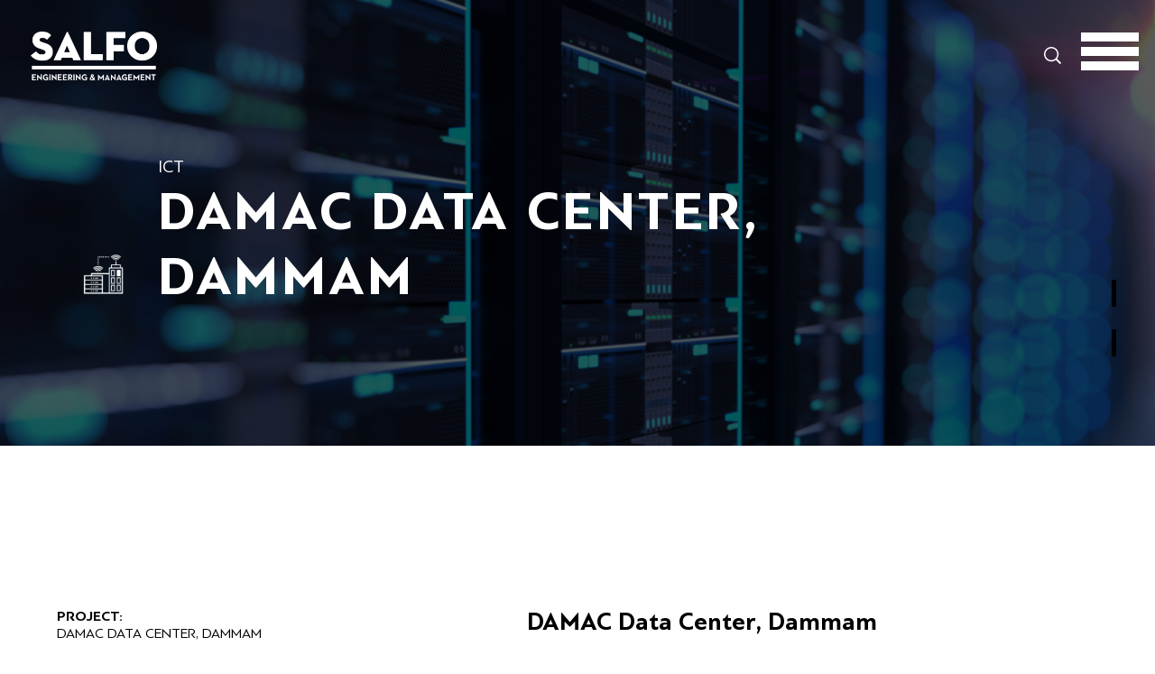

--- FILE ---
content_type: text/html; charset=UTF-8
request_url: https://salfo.gr/project/damac-data-center-dammam/
body_size: 13449
content:
<!DOCTYPE html>
<html lang="en-US">
<head>
	<meta charset="UTF-8">
	<meta name="viewport" content="width=device-width, initial-scale=1, shrink-to-fit=no">
	<link rel="profile" href="https://gmpg.org/xfn/11">
	<meta name='robots' content='index, follow, max-image-preview:large, max-snippet:-1, max-video-preview:-1' />

	<!-- This site is optimized with the Yoast SEO plugin v26.8 - https://yoast.com/product/yoast-seo-wordpress/ -->
	<title>DAMAC Data Center, Dammam - Salfo</title>
	<link rel="canonical" href="https://salfo.gr/project/damac-data-center-dammam/" />
	<meta property="og:locale" content="en_US" />
	<meta property="og:type" content="article" />
	<meta property="og:title" content="DAMAC Data Center, Dammam - Salfo" />
	<meta property="og:description" content="DAMAC is building a data center campus in Dammam to meet the growing demand for digital transformation in the KSA and align with the 2030 Vision...." />
	<meta property="og:url" content="https://salfo.gr/project/damac-data-center-dammam/" />
	<meta property="og:site_name" content="Salfo" />
	<meta property="article:modified_time" content="2023-03-23T12:31:14+00:00" />
	<meta property="og:image" content="https://salfo.gr/wp-content/uploads/2023/03/shutterstock_762698440-3-1-scaled.jpg" />
	<meta property="og:image:width" content="2560" />
	<meta property="og:image:height" content="1463" />
	<meta property="og:image:type" content="image/jpeg" />
	<meta name="twitter:card" content="summary_large_image" />
	<script type="application/ld+json" class="yoast-schema-graph">{"@context":"https://schema.org","@graph":[{"@type":"WebPage","@id":"https://salfo.gr/project/damac-data-center-dammam/","url":"https://salfo.gr/project/damac-data-center-dammam/","name":"DAMAC Data Center, Dammam - Salfo","isPartOf":{"@id":"https://salfo.gr/#website"},"primaryImageOfPage":{"@id":"https://salfo.gr/project/damac-data-center-dammam/#primaryimage"},"image":{"@id":"https://salfo.gr/project/damac-data-center-dammam/#primaryimage"},"thumbnailUrl":"https://salfo.gr/wp-content/uploads/2023/03/shutterstock_762698440-3-1-scaled.jpg","datePublished":"2023-03-13T16:13:49+00:00","dateModified":"2023-03-23T12:31:14+00:00","breadcrumb":{"@id":"https://salfo.gr/project/damac-data-center-dammam/#breadcrumb"},"inLanguage":"en-US","potentialAction":[{"@type":"ReadAction","target":["https://salfo.gr/project/damac-data-center-dammam/"]}]},{"@type":"ImageObject","inLanguage":"en-US","@id":"https://salfo.gr/project/damac-data-center-dammam/#primaryimage","url":"https://salfo.gr/wp-content/uploads/2023/03/shutterstock_762698440-3-1-scaled.jpg","contentUrl":"https://salfo.gr/wp-content/uploads/2023/03/shutterstock_762698440-3-1-scaled.jpg","width":2560,"height":1463},{"@type":"BreadcrumbList","@id":"https://salfo.gr/project/damac-data-center-dammam/#breadcrumb","itemListElement":[{"@type":"ListItem","position":1,"name":"Projects","item":"https://salfo.gr/project/"},{"@type":"ListItem","position":2,"name":"DAMAC Data Center, Dammam"}]},{"@type":"WebSite","@id":"https://salfo.gr/#website","url":"https://salfo.gr/","name":"Salfo","description":"Engineering and Management","publisher":{"@id":"https://salfo.gr/#organization"},"potentialAction":[{"@type":"SearchAction","target":{"@type":"EntryPoint","urlTemplate":"https://salfo.gr/?s={search_term_string}"},"query-input":{"@type":"PropertyValueSpecification","valueRequired":true,"valueName":"search_term_string"}}],"inLanguage":"en-US"},{"@type":"Organization","@id":"https://salfo.gr/#organization","name":"Salfo","url":"https://salfo.gr/","logo":{"@type":"ImageObject","inLanguage":"en-US","@id":"https://salfo.gr/#/schema/logo/image/","url":"https://salfo.gr/wp-content/uploads/2021/03/2-logo.png","contentUrl":"https://salfo.gr/wp-content/uploads/2021/03/2-logo.png","width":984,"height":229,"caption":"Salfo"},"image":{"@id":"https://salfo.gr/#/schema/logo/image/"}}]}</script>
	<!-- / Yoast SEO plugin. -->


<link rel='dns-prefetch' href='//cdn.imghaste.com' />
<link rel="alternate" type="application/rss+xml" title="Salfo &raquo; Feed" href="https://salfo.gr/feed/" />
<link rel="alternate" type="application/rss+xml" title="Salfo &raquo; Comments Feed" href="https://salfo.gr/comments/feed/" />
<link rel="alternate" title="oEmbed (JSON)" type="application/json+oembed" href="https://salfo.gr/wp-json/oembed/1.0/embed?url=https%3A%2F%2Fsalfo.gr%2Fproject%2Fdamac-data-center-dammam%2F" />
<link rel="alternate" title="oEmbed (XML)" type="text/xml+oembed" href="https://salfo.gr/wp-json/oembed/1.0/embed?url=https%3A%2F%2Fsalfo.gr%2Fproject%2Fdamac-data-center-dammam%2F&#038;format=xml" />
		<!-- This site uses the Google Analytics by MonsterInsights plugin v9.11.1 - Using Analytics tracking - https://www.monsterinsights.com/ -->
							<script src="//www.googletagmanager.com/gtag/js?id=G-G1FWWGQ7HK"  data-cfasync="false" data-wpfc-render="false" async></script>
			<script data-cfasync="false" data-wpfc-render="false">
				var mi_version = '9.11.1';
				var mi_track_user = true;
				var mi_no_track_reason = '';
								var MonsterInsightsDefaultLocations = {"page_location":"https:\/\/salfo.gr\/project\/damac-data-center-dammam\/"};
								if ( typeof MonsterInsightsPrivacyGuardFilter === 'function' ) {
					var MonsterInsightsLocations = (typeof MonsterInsightsExcludeQuery === 'object') ? MonsterInsightsPrivacyGuardFilter( MonsterInsightsExcludeQuery ) : MonsterInsightsPrivacyGuardFilter( MonsterInsightsDefaultLocations );
				} else {
					var MonsterInsightsLocations = (typeof MonsterInsightsExcludeQuery === 'object') ? MonsterInsightsExcludeQuery : MonsterInsightsDefaultLocations;
				}

								var disableStrs = [
										'ga-disable-G-G1FWWGQ7HK',
									];

				/* Function to detect opted out users */
				function __gtagTrackerIsOptedOut() {
					for (var index = 0; index < disableStrs.length; index++) {
						if (document.cookie.indexOf(disableStrs[index] + '=true') > -1) {
							return true;
						}
					}

					return false;
				}

				/* Disable tracking if the opt-out cookie exists. */
				if (__gtagTrackerIsOptedOut()) {
					for (var index = 0; index < disableStrs.length; index++) {
						window[disableStrs[index]] = true;
					}
				}

				/* Opt-out function */
				function __gtagTrackerOptout() {
					for (var index = 0; index < disableStrs.length; index++) {
						document.cookie = disableStrs[index] + '=true; expires=Thu, 31 Dec 2099 23:59:59 UTC; path=/';
						window[disableStrs[index]] = true;
					}
				}

				if ('undefined' === typeof gaOptout) {
					function gaOptout() {
						__gtagTrackerOptout();
					}
				}
								window.dataLayer = window.dataLayer || [];

				window.MonsterInsightsDualTracker = {
					helpers: {},
					trackers: {},
				};
				if (mi_track_user) {
					function __gtagDataLayer() {
						dataLayer.push(arguments);
					}

					function __gtagTracker(type, name, parameters) {
						if (!parameters) {
							parameters = {};
						}

						if (parameters.send_to) {
							__gtagDataLayer.apply(null, arguments);
							return;
						}

						if (type === 'event') {
														parameters.send_to = monsterinsights_frontend.v4_id;
							var hookName = name;
							if (typeof parameters['event_category'] !== 'undefined') {
								hookName = parameters['event_category'] + ':' + name;
							}

							if (typeof MonsterInsightsDualTracker.trackers[hookName] !== 'undefined') {
								MonsterInsightsDualTracker.trackers[hookName](parameters);
							} else {
								__gtagDataLayer('event', name, parameters);
							}
							
						} else {
							__gtagDataLayer.apply(null, arguments);
						}
					}

					__gtagTracker('js', new Date());
					__gtagTracker('set', {
						'developer_id.dZGIzZG': true,
											});
					if ( MonsterInsightsLocations.page_location ) {
						__gtagTracker('set', MonsterInsightsLocations);
					}
										__gtagTracker('config', 'G-G1FWWGQ7HK', {"forceSSL":"true","link_attribution":"true"} );
										window.gtag = __gtagTracker;										(function () {
						/* https://developers.google.com/analytics/devguides/collection/analyticsjs/ */
						/* ga and __gaTracker compatibility shim. */
						var noopfn = function () {
							return null;
						};
						var newtracker = function () {
							return new Tracker();
						};
						var Tracker = function () {
							return null;
						};
						var p = Tracker.prototype;
						p.get = noopfn;
						p.set = noopfn;
						p.send = function () {
							var args = Array.prototype.slice.call(arguments);
							args.unshift('send');
							__gaTracker.apply(null, args);
						};
						var __gaTracker = function () {
							var len = arguments.length;
							if (len === 0) {
								return;
							}
							var f = arguments[len - 1];
							if (typeof f !== 'object' || f === null || typeof f.hitCallback !== 'function') {
								if ('send' === arguments[0]) {
									var hitConverted, hitObject = false, action;
									if ('event' === arguments[1]) {
										if ('undefined' !== typeof arguments[3]) {
											hitObject = {
												'eventAction': arguments[3],
												'eventCategory': arguments[2],
												'eventLabel': arguments[4],
												'value': arguments[5] ? arguments[5] : 1,
											}
										}
									}
									if ('pageview' === arguments[1]) {
										if ('undefined' !== typeof arguments[2]) {
											hitObject = {
												'eventAction': 'page_view',
												'page_path': arguments[2],
											}
										}
									}
									if (typeof arguments[2] === 'object') {
										hitObject = arguments[2];
									}
									if (typeof arguments[5] === 'object') {
										Object.assign(hitObject, arguments[5]);
									}
									if ('undefined' !== typeof arguments[1].hitType) {
										hitObject = arguments[1];
										if ('pageview' === hitObject.hitType) {
											hitObject.eventAction = 'page_view';
										}
									}
									if (hitObject) {
										action = 'timing' === arguments[1].hitType ? 'timing_complete' : hitObject.eventAction;
										hitConverted = mapArgs(hitObject);
										__gtagTracker('event', action, hitConverted);
									}
								}
								return;
							}

							function mapArgs(args) {
								var arg, hit = {};
								var gaMap = {
									'eventCategory': 'event_category',
									'eventAction': 'event_action',
									'eventLabel': 'event_label',
									'eventValue': 'event_value',
									'nonInteraction': 'non_interaction',
									'timingCategory': 'event_category',
									'timingVar': 'name',
									'timingValue': 'value',
									'timingLabel': 'event_label',
									'page': 'page_path',
									'location': 'page_location',
									'title': 'page_title',
									'referrer' : 'page_referrer',
								};
								for (arg in args) {
																		if (!(!args.hasOwnProperty(arg) || !gaMap.hasOwnProperty(arg))) {
										hit[gaMap[arg]] = args[arg];
									} else {
										hit[arg] = args[arg];
									}
								}
								return hit;
							}

							try {
								f.hitCallback();
							} catch (ex) {
							}
						};
						__gaTracker.create = newtracker;
						__gaTracker.getByName = newtracker;
						__gaTracker.getAll = function () {
							return [];
						};
						__gaTracker.remove = noopfn;
						__gaTracker.loaded = true;
						window['__gaTracker'] = __gaTracker;
					})();
									} else {
										console.log("");
					(function () {
						function __gtagTracker() {
							return null;
						}

						window['__gtagTracker'] = __gtagTracker;
						window['gtag'] = __gtagTracker;
					})();
									}
			</script>
							<!-- / Google Analytics by MonsterInsights -->
		<style id='wp-img-auto-sizes-contain-inline-css'>
img:is([sizes=auto i],[sizes^="auto," i]){contain-intrinsic-size:3000px 1500px}
/*# sourceURL=wp-img-auto-sizes-contain-inline-css */
</style>
<style id='wp-emoji-styles-inline-css'>

	img.wp-smiley, img.emoji {
		display: inline !important;
		border: none !important;
		box-shadow: none !important;
		height: 1em !important;
		width: 1em !important;
		margin: 0 0.07em !important;
		vertical-align: -0.1em !important;
		background: none !important;
		padding: 0 !important;
	}
/*# sourceURL=wp-emoji-styles-inline-css */
</style>
<style id='wp-block-library-inline-css'>
:root{--wp-block-synced-color:#7a00df;--wp-block-synced-color--rgb:122,0,223;--wp-bound-block-color:var(--wp-block-synced-color);--wp-editor-canvas-background:#ddd;--wp-admin-theme-color:#007cba;--wp-admin-theme-color--rgb:0,124,186;--wp-admin-theme-color-darker-10:#006ba1;--wp-admin-theme-color-darker-10--rgb:0,107,160.5;--wp-admin-theme-color-darker-20:#005a87;--wp-admin-theme-color-darker-20--rgb:0,90,135;--wp-admin-border-width-focus:2px}@media (min-resolution:192dpi){:root{--wp-admin-border-width-focus:1.5px}}.wp-element-button{cursor:pointer}:root .has-very-light-gray-background-color{background-color:#eee}:root .has-very-dark-gray-background-color{background-color:#313131}:root .has-very-light-gray-color{color:#eee}:root .has-very-dark-gray-color{color:#313131}:root .has-vivid-green-cyan-to-vivid-cyan-blue-gradient-background{background:linear-gradient(135deg,#00d084,#0693e3)}:root .has-purple-crush-gradient-background{background:linear-gradient(135deg,#34e2e4,#4721fb 50%,#ab1dfe)}:root .has-hazy-dawn-gradient-background{background:linear-gradient(135deg,#faaca8,#dad0ec)}:root .has-subdued-olive-gradient-background{background:linear-gradient(135deg,#fafae1,#67a671)}:root .has-atomic-cream-gradient-background{background:linear-gradient(135deg,#fdd79a,#004a59)}:root .has-nightshade-gradient-background{background:linear-gradient(135deg,#330968,#31cdcf)}:root .has-midnight-gradient-background{background:linear-gradient(135deg,#020381,#2874fc)}:root{--wp--preset--font-size--normal:16px;--wp--preset--font-size--huge:42px}.has-regular-font-size{font-size:1em}.has-larger-font-size{font-size:2.625em}.has-normal-font-size{font-size:var(--wp--preset--font-size--normal)}.has-huge-font-size{font-size:var(--wp--preset--font-size--huge)}.has-text-align-center{text-align:center}.has-text-align-left{text-align:left}.has-text-align-right{text-align:right}.has-fit-text{white-space:nowrap!important}#end-resizable-editor-section{display:none}.aligncenter{clear:both}.items-justified-left{justify-content:flex-start}.items-justified-center{justify-content:center}.items-justified-right{justify-content:flex-end}.items-justified-space-between{justify-content:space-between}.screen-reader-text{border:0;clip-path:inset(50%);height:1px;margin:-1px;overflow:hidden;padding:0;position:absolute;width:1px;word-wrap:normal!important}.screen-reader-text:focus{background-color:#ddd;clip-path:none;color:#444;display:block;font-size:1em;height:auto;left:5px;line-height:normal;padding:15px 23px 14px;text-decoration:none;top:5px;width:auto;z-index:100000}html :where(.has-border-color){border-style:solid}html :where([style*=border-top-color]){border-top-style:solid}html :where([style*=border-right-color]){border-right-style:solid}html :where([style*=border-bottom-color]){border-bottom-style:solid}html :where([style*=border-left-color]){border-left-style:solid}html :where([style*=border-width]){border-style:solid}html :where([style*=border-top-width]){border-top-style:solid}html :where([style*=border-right-width]){border-right-style:solid}html :where([style*=border-bottom-width]){border-bottom-style:solid}html :where([style*=border-left-width]){border-left-style:solid}html :where(img[class*=wp-image-]){height:auto;max-width:100%}:where(figure){margin:0 0 1em}html :where(.is-position-sticky){--wp-admin--admin-bar--position-offset:var(--wp-admin--admin-bar--height,0px)}@media screen and (max-width:600px){html :where(.is-position-sticky){--wp-admin--admin-bar--position-offset:0px}}

/*# sourceURL=wp-block-library-inline-css */
</style><style id='global-styles-inline-css'>
:root{--wp--preset--aspect-ratio--square: 1;--wp--preset--aspect-ratio--4-3: 4/3;--wp--preset--aspect-ratio--3-4: 3/4;--wp--preset--aspect-ratio--3-2: 3/2;--wp--preset--aspect-ratio--2-3: 2/3;--wp--preset--aspect-ratio--16-9: 16/9;--wp--preset--aspect-ratio--9-16: 9/16;--wp--preset--color--black: #000000;--wp--preset--color--cyan-bluish-gray: #abb8c3;--wp--preset--color--white: #fff;--wp--preset--color--pale-pink: #f78da7;--wp--preset--color--vivid-red: #cf2e2e;--wp--preset--color--luminous-vivid-orange: #ff6900;--wp--preset--color--luminous-vivid-amber: #fcb900;--wp--preset--color--light-green-cyan: #7bdcb5;--wp--preset--color--vivid-green-cyan: #00d084;--wp--preset--color--pale-cyan-blue: #8ed1fc;--wp--preset--color--vivid-cyan-blue: #0693e3;--wp--preset--color--vivid-purple: #9b51e0;--wp--preset--color--blue: #007bff;--wp--preset--color--indigo: #6610f2;--wp--preset--color--purple: #5533ff;--wp--preset--color--pink: #e83e8c;--wp--preset--color--red: #dc3545;--wp--preset--color--orange: #fd7e14;--wp--preset--color--yellow: #ffc107;--wp--preset--color--green: #28a745;--wp--preset--color--teal: #20c997;--wp--preset--color--cyan: #17a2b8;--wp--preset--color--gray: #6c757d;--wp--preset--color--gray-dark: #343a40;--wp--preset--gradient--vivid-cyan-blue-to-vivid-purple: linear-gradient(135deg,rgb(6,147,227) 0%,rgb(155,81,224) 100%);--wp--preset--gradient--light-green-cyan-to-vivid-green-cyan: linear-gradient(135deg,rgb(122,220,180) 0%,rgb(0,208,130) 100%);--wp--preset--gradient--luminous-vivid-amber-to-luminous-vivid-orange: linear-gradient(135deg,rgb(252,185,0) 0%,rgb(255,105,0) 100%);--wp--preset--gradient--luminous-vivid-orange-to-vivid-red: linear-gradient(135deg,rgb(255,105,0) 0%,rgb(207,46,46) 100%);--wp--preset--gradient--very-light-gray-to-cyan-bluish-gray: linear-gradient(135deg,rgb(238,238,238) 0%,rgb(169,184,195) 100%);--wp--preset--gradient--cool-to-warm-spectrum: linear-gradient(135deg,rgb(74,234,220) 0%,rgb(151,120,209) 20%,rgb(207,42,186) 40%,rgb(238,44,130) 60%,rgb(251,105,98) 80%,rgb(254,248,76) 100%);--wp--preset--gradient--blush-light-purple: linear-gradient(135deg,rgb(255,206,236) 0%,rgb(152,150,240) 100%);--wp--preset--gradient--blush-bordeaux: linear-gradient(135deg,rgb(254,205,165) 0%,rgb(254,45,45) 50%,rgb(107,0,62) 100%);--wp--preset--gradient--luminous-dusk: linear-gradient(135deg,rgb(255,203,112) 0%,rgb(199,81,192) 50%,rgb(65,88,208) 100%);--wp--preset--gradient--pale-ocean: linear-gradient(135deg,rgb(255,245,203) 0%,rgb(182,227,212) 50%,rgb(51,167,181) 100%);--wp--preset--gradient--electric-grass: linear-gradient(135deg,rgb(202,248,128) 0%,rgb(113,206,126) 100%);--wp--preset--gradient--midnight: linear-gradient(135deg,rgb(2,3,129) 0%,rgb(40,116,252) 100%);--wp--preset--font-size--small: 13px;--wp--preset--font-size--medium: 20px;--wp--preset--font-size--large: 36px;--wp--preset--font-size--x-large: 42px;--wp--preset--spacing--20: 0.44rem;--wp--preset--spacing--30: 0.67rem;--wp--preset--spacing--40: 1rem;--wp--preset--spacing--50: 1.5rem;--wp--preset--spacing--60: 2.25rem;--wp--preset--spacing--70: 3.38rem;--wp--preset--spacing--80: 5.06rem;--wp--preset--shadow--natural: 6px 6px 9px rgba(0, 0, 0, 0.2);--wp--preset--shadow--deep: 12px 12px 50px rgba(0, 0, 0, 0.4);--wp--preset--shadow--sharp: 6px 6px 0px rgba(0, 0, 0, 0.2);--wp--preset--shadow--outlined: 6px 6px 0px -3px rgb(255, 255, 255), 6px 6px rgb(0, 0, 0);--wp--preset--shadow--crisp: 6px 6px 0px rgb(0, 0, 0);}:where(.is-layout-flex){gap: 0.5em;}:where(.is-layout-grid){gap: 0.5em;}body .is-layout-flex{display: flex;}.is-layout-flex{flex-wrap: wrap;align-items: center;}.is-layout-flex > :is(*, div){margin: 0;}body .is-layout-grid{display: grid;}.is-layout-grid > :is(*, div){margin: 0;}:where(.wp-block-columns.is-layout-flex){gap: 2em;}:where(.wp-block-columns.is-layout-grid){gap: 2em;}:where(.wp-block-post-template.is-layout-flex){gap: 1.25em;}:where(.wp-block-post-template.is-layout-grid){gap: 1.25em;}.has-black-color{color: var(--wp--preset--color--black) !important;}.has-cyan-bluish-gray-color{color: var(--wp--preset--color--cyan-bluish-gray) !important;}.has-white-color{color: var(--wp--preset--color--white) !important;}.has-pale-pink-color{color: var(--wp--preset--color--pale-pink) !important;}.has-vivid-red-color{color: var(--wp--preset--color--vivid-red) !important;}.has-luminous-vivid-orange-color{color: var(--wp--preset--color--luminous-vivid-orange) !important;}.has-luminous-vivid-amber-color{color: var(--wp--preset--color--luminous-vivid-amber) !important;}.has-light-green-cyan-color{color: var(--wp--preset--color--light-green-cyan) !important;}.has-vivid-green-cyan-color{color: var(--wp--preset--color--vivid-green-cyan) !important;}.has-pale-cyan-blue-color{color: var(--wp--preset--color--pale-cyan-blue) !important;}.has-vivid-cyan-blue-color{color: var(--wp--preset--color--vivid-cyan-blue) !important;}.has-vivid-purple-color{color: var(--wp--preset--color--vivid-purple) !important;}.has-black-background-color{background-color: var(--wp--preset--color--black) !important;}.has-cyan-bluish-gray-background-color{background-color: var(--wp--preset--color--cyan-bluish-gray) !important;}.has-white-background-color{background-color: var(--wp--preset--color--white) !important;}.has-pale-pink-background-color{background-color: var(--wp--preset--color--pale-pink) !important;}.has-vivid-red-background-color{background-color: var(--wp--preset--color--vivid-red) !important;}.has-luminous-vivid-orange-background-color{background-color: var(--wp--preset--color--luminous-vivid-orange) !important;}.has-luminous-vivid-amber-background-color{background-color: var(--wp--preset--color--luminous-vivid-amber) !important;}.has-light-green-cyan-background-color{background-color: var(--wp--preset--color--light-green-cyan) !important;}.has-vivid-green-cyan-background-color{background-color: var(--wp--preset--color--vivid-green-cyan) !important;}.has-pale-cyan-blue-background-color{background-color: var(--wp--preset--color--pale-cyan-blue) !important;}.has-vivid-cyan-blue-background-color{background-color: var(--wp--preset--color--vivid-cyan-blue) !important;}.has-vivid-purple-background-color{background-color: var(--wp--preset--color--vivid-purple) !important;}.has-black-border-color{border-color: var(--wp--preset--color--black) !important;}.has-cyan-bluish-gray-border-color{border-color: var(--wp--preset--color--cyan-bluish-gray) !important;}.has-white-border-color{border-color: var(--wp--preset--color--white) !important;}.has-pale-pink-border-color{border-color: var(--wp--preset--color--pale-pink) !important;}.has-vivid-red-border-color{border-color: var(--wp--preset--color--vivid-red) !important;}.has-luminous-vivid-orange-border-color{border-color: var(--wp--preset--color--luminous-vivid-orange) !important;}.has-luminous-vivid-amber-border-color{border-color: var(--wp--preset--color--luminous-vivid-amber) !important;}.has-light-green-cyan-border-color{border-color: var(--wp--preset--color--light-green-cyan) !important;}.has-vivid-green-cyan-border-color{border-color: var(--wp--preset--color--vivid-green-cyan) !important;}.has-pale-cyan-blue-border-color{border-color: var(--wp--preset--color--pale-cyan-blue) !important;}.has-vivid-cyan-blue-border-color{border-color: var(--wp--preset--color--vivid-cyan-blue) !important;}.has-vivid-purple-border-color{border-color: var(--wp--preset--color--vivid-purple) !important;}.has-vivid-cyan-blue-to-vivid-purple-gradient-background{background: var(--wp--preset--gradient--vivid-cyan-blue-to-vivid-purple) !important;}.has-light-green-cyan-to-vivid-green-cyan-gradient-background{background: var(--wp--preset--gradient--light-green-cyan-to-vivid-green-cyan) !important;}.has-luminous-vivid-amber-to-luminous-vivid-orange-gradient-background{background: var(--wp--preset--gradient--luminous-vivid-amber-to-luminous-vivid-orange) !important;}.has-luminous-vivid-orange-to-vivid-red-gradient-background{background: var(--wp--preset--gradient--luminous-vivid-orange-to-vivid-red) !important;}.has-very-light-gray-to-cyan-bluish-gray-gradient-background{background: var(--wp--preset--gradient--very-light-gray-to-cyan-bluish-gray) !important;}.has-cool-to-warm-spectrum-gradient-background{background: var(--wp--preset--gradient--cool-to-warm-spectrum) !important;}.has-blush-light-purple-gradient-background{background: var(--wp--preset--gradient--blush-light-purple) !important;}.has-blush-bordeaux-gradient-background{background: var(--wp--preset--gradient--blush-bordeaux) !important;}.has-luminous-dusk-gradient-background{background: var(--wp--preset--gradient--luminous-dusk) !important;}.has-pale-ocean-gradient-background{background: var(--wp--preset--gradient--pale-ocean) !important;}.has-electric-grass-gradient-background{background: var(--wp--preset--gradient--electric-grass) !important;}.has-midnight-gradient-background{background: var(--wp--preset--gradient--midnight) !important;}.has-small-font-size{font-size: var(--wp--preset--font-size--small) !important;}.has-medium-font-size{font-size: var(--wp--preset--font-size--medium) !important;}.has-large-font-size{font-size: var(--wp--preset--font-size--large) !important;}.has-x-large-font-size{font-size: var(--wp--preset--font-size--x-large) !important;}
/*# sourceURL=global-styles-inline-css */
</style>

<style id='classic-theme-styles-inline-css'>
/*! This file is auto-generated */
.wp-block-button__link{color:#fff;background-color:#32373c;border-radius:9999px;box-shadow:none;text-decoration:none;padding:calc(.667em + 2px) calc(1.333em + 2px);font-size:1.125em}.wp-block-file__button{background:#32373c;color:#fff;text-decoration:none}
/*# sourceURL=/wp-includes/css/classic-themes.min.css */
</style>
<link rel='stylesheet' id='contact-form-7-css' href='https://salfo.gr/wp-content/plugins/contact-form-7/includes/css/styles.css?ver=6.1.4' media='all' />
<link rel='stylesheet' id='swiper_css-css' href='https://salfo.gr/wp-content/themes/salfo/js/external/swiper/swiper-bundle.min.css?ver=0.0.1' media='all' />
<link rel='stylesheet' id='child-theme-style-css' href='https://salfo.gr/wp-content/themes/salfo/css/child-theme.css?ver=1768991930' media='all' />
<script src="https://salfo.gr/wp-content/plugins/google-analytics-for-wordpress/assets/js/frontend-gtag.min.js?ver=9.11.1" id="monsterinsights-frontend-script-js" async data-wp-strategy="async"></script>
<script data-cfasync="false" data-wpfc-render="false" id='monsterinsights-frontend-script-js-extra'>var monsterinsights_frontend = {"js_events_tracking":"true","download_extensions":"doc,pdf,ppt,zip,xls,docx,pptx,xlsx","inbound_paths":"[{\"path\":\"\\\/go\\\/\",\"label\":\"affiliate\"},{\"path\":\"\\\/recommend\\\/\",\"label\":\"affiliate\"}]","home_url":"https:\/\/salfo.gr","hash_tracking":"false","v4_id":"G-G1FWWGQ7HK"};</script>
<script src="https://salfo.gr/wp-includes/js/jquery/jquery.min.js?ver=3.7.1" id="jquery-core-js"></script>
<script src="https://salfo.gr/wp-includes/js/jquery/jquery-migrate.min.js?ver=3.4.1" id="jquery-migrate-js"></script>
<link rel="https://api.w.org/" href="https://salfo.gr/wp-json/" /><link rel="EditURI" type="application/rsd+xml" title="RSD" href="https://salfo.gr/xmlrpc.php?rsd" />
<meta name="generator" content="WordPress 6.9" />
<link rel='shortlink' href='https://salfo.gr/?p=1616' />
		<meta http-equiv="Accept-CH" content="Width, Viewport-Width, DPR, Downlink, Save-Data, Device-Memory, RTT, ECT">
		<meta name="mobile-web-app-capable" content="yes">
<meta name="apple-mobile-web-app-capable" content="yes">
<meta name="apple-mobile-web-app-title" content="Salfo - Engineering and Management">
<style>.recentcomments a{display:inline !important;padding:0 !important;margin:0 !important;}</style><link rel="icon" href="https://salfo.gr/wp-content/uploads/2023/04/cropped-Salfo-favicon-32x32.jpg" sizes="32x32" />
<link rel="icon" href="https://salfo.gr/wp-content/uploads/2023/04/cropped-Salfo-favicon-192x192.jpg" sizes="192x192" />
<link rel="apple-touch-icon" href="https://salfo.gr/wp-content/uploads/2023/04/cropped-Salfo-favicon-180x180.jpg" />
<meta name="msapplication-TileImage" content="https://salfo.gr/wp-content/uploads/2023/04/cropped-Salfo-favicon-270x270.jpg" />
</head>

<body class="wp-singular project-template-default single single-project postid-1616 wp-custom-logo wp-embed-responsive wp-theme-understrap wp-child-theme-salfo group-blog understrap-has-sidebar">
<div class="site" id="page">

	<!-- ******************* The Navbar Area ******************* -->
	<div id="wrapper-navbar" itemscope itemtype="http://schema.org/WebSite">

		<a class="skip-link sr-only sr-only-focusable" href="#content">Skip to content</a>

		<nav class="navbar navbar-expand-md navbar-dark">

			<!-- Your site title as branding in the menu -->
			<a class="navbar-brand custom-logo-link" href="https://salfo.gr/">
				<img src="https://salfo.gr/wp-content/themes/salfo/images/2-logo.png">
				<img src="https://salfo.gr/wp-content/themes/salfo/images/2-logo-mo.png">
			</a>

					<div class="container">
		
				<button class="navbar-toggler" type="button" data-toggle="collapse" data-target="#navbarNavDropdown" aria-controls="navbarNavDropdown" aria-expanded="false" aria-label="Toggle navigation">
					<span class="navbar-toggler-icon"></span>
				</button>
							
				<!-- The WordPress Menu goes here -->
				<div id="navbarNavDropdown" class="collapse navbar-collapse"><ul id="main-menu" class="navbar-nav"><li itemscope="itemscope" itemtype="https://www.schema.org/SiteNavigationElement" id="menu-item-146" class="menu-item menu-item-type-post_type menu-item-object-page menu-item-146 nav-item"><a title="Who we are" href="https://salfo.gr/who-we-are/" class="nav-link">Who we are</a></li>
<li itemscope="itemscope" itemtype="https://www.schema.org/SiteNavigationElement" id="menu-item-149" class="menu-item menu-item-type-post_type menu-item-object-page menu-item-149 nav-item"><a title="Sectors &amp; Services" href="https://salfo.gr/sectors-services/" class="nav-link">Sectors &#038; Services</a></li>
<li itemscope="itemscope" itemtype="https://www.schema.org/SiteNavigationElement" id="menu-item-150" class="menu-item menu-item-type-post_type_archive menu-item-object-project menu-item-150 nav-item"><a title="Projects" href="https://salfo.gr/project/" class="nav-link">Projects</a></li>
<li itemscope="itemscope" itemtype="https://www.schema.org/SiteNavigationElement" id="menu-item-152" class="menu-item menu-item-type-post_type menu-item-object-page current_page_parent menu-item-152 nav-item"><a title="News" href="https://salfo.gr/news/" class="nav-link">News</a></li>
<li itemscope="itemscope" itemtype="https://www.schema.org/SiteNavigationElement" id="menu-item-151" class="menu-item menu-item-type-post_type_archive menu-item-object-person menu-item-151 nav-item"><a title="People" href="https://salfo.gr/person/" class="nav-link">People</a></li>
<li itemscope="itemscope" itemtype="https://www.schema.org/SiteNavigationElement" id="menu-item-147" class="menu-item menu-item-type-post_type menu-item-object-page menu-item-147 nav-item"><a title="Career" href="https://salfo.gr/career/" class="nav-link">Career</a></li>
<li itemscope="itemscope" itemtype="https://www.schema.org/SiteNavigationElement" id="menu-item-148" class="menu-item menu-item-type-post_type menu-item-object-page menu-item-148 nav-item"><a title="Sustainability" href="https://salfo.gr/sustainability/" class="nav-link">Sustainability</a></li>
<li itemscope="itemscope" itemtype="https://www.schema.org/SiteNavigationElement" id="menu-item-12" class="menu-item menu-item-type-post_type menu-item-object-page menu-item-12 nav-item"><a title="Contact" href="https://salfo.gr/contact/" class="nav-link">Contact</a></li>
</ul></div>				
				<div class="mobile-button-container hidden">
					<div class="menu-button">
						<!--<input type="checkbox" id="menu_checkbox">-->
						<div class="menu_label">
							<div class="menu_text_bar"></div>
						</div>
					</div>
				</div>
				
					</div><!-- .container -->
		
		</nav><!-- .site-navigation -->

	</div><!-- #wrapper-navbar end -->
	
	<!-- Main Navbar area -->
	<div class="main-navbar-container">
		<div class="main-logo-container">
			<a href="https://salfo.gr/">
				<img src="https://salfo.gr/wp-content/themes/salfo/images/1-logo.png">			
				<img src="https://salfo.gr/wp-content/themes/salfo/images/1-logo-mo.png">
			</a>				
		</div>
		<div class="main-navbar-right">
							<div class="main-header-widget">
					<div class = "home-header-widget-single">
<form method="get" id="searchform" class="header-search" action="https://salfo.gr/" role="search">
	<label class="sr-only" for="s">Search</label>
	<div class="input-group">
		<input class="field search-input" id="s" name="s" type="text"
			placeholder="Search &hellip;" value="">
		<span class="input-group-append">				
			<button class="submit-btn" id="searchsubmit" name="submit" type="submit"><svg viewBox="5 5 14 14"><path d="M15.683 14.6l3.265 3.265a.2.2 0 010 .282l-.8.801a.2.2 0 01-.283 0l-3.266-3.265a5.961 5.961 0 111.084-1.084zm-4.727 1.233a4.877 4.877 0 100-9.754 4.877 4.877 0 000 9.754z"></path></svg></button>
		</span>
	</div>
</form>
</div>				</div>
						<div class="mobile-button-container">
				<div class="menu-button">
					<div class="menu_label">
						<div class="menu_text_bar"></div>
					</div>
				</div>
			</div>
		</div>
	</div>
<div id="single-wrapper">

			<header class="entry-header">
							<img class="hero-background" src="https://salfo.gr/wp-content/uploads/2023/03/Αντίγραφο-του-shutterstock_1022671225-1-scaled.jpg" alt="featured-image">
						<div class="header-overlay"></div>
			<div class="header-info">
											<div>
								<img class="header-icon" src="https://salfo.gr/wp-content/uploads/2021/03/9-ict-cyber-1.png">
							</div>
												<div>
							<div class="header-market">
								ICT							</div>
												<h1 class="entry-title">DAMAC Data Center, Dammam</h1>						</div>
			</div>
		</header><!-- .entry-header -->
		<div class="wrapper">			
			<div class="container" id="content" tabindex="-1">
								<div class="row">
					<div class="col-md-5 project-sidebar">
													<div class="sidebar-heading">Project:</div>
							<div class="sidebar-content">
								<h4>DAMAC Data Center, Dammam</h4>
							</div>
																			<div class="sidebar-heading">Location:</div>
							<div class="sidebar-content">
								<h4>Dammam, KSA</h4>
							</div>
																			<div class="sidebar-heading">Client:</div>
							<div class="sidebar-content">
								<h4>DAMAC</h4>
							</div>
																			<div class="sidebar-heading"> Sector:</div>
							<div class="sidebar-content">
															<div class="project-service">
									<a href="https://salfo.gr/market/ict/">ICT</a>
								</div>
														</div>							
																			<div class="sidebar-heading"> Main Services:</div>
							<div class="sidebar-content">
															<div class="project-service">
									<a href="https://salfo.gr/service/project-construction-management/">Project &amp; Construction Management</a>
								</div>
															<div class="project-service">
									<a href="https://salfo.gr/service/digital-technology/">Digital &amp; Technology</a>
								</div>
														</div>							
																			<div class="sidebar-heading">Services Provided:</div>
							<div class="sidebar-content">
															<div class="project-subservice">
									<a href="https://salfo.gr/sub-service/construction-supervision/">Construction Supervision</a>
								</div>
															<div class="project-subservice">
									<a href="https://salfo.gr/sub-service/cost-management/">Cost Management</a>
								</div>
															<div class="project-subservice">
									<a href="https://salfo.gr/sub-service/design-review/">Design Review</a>
								</div>
															<div class="project-subservice">
									<a href="https://salfo.gr/sub-service/post-construction-services/">Post Construction Services</a>
								</div>
															<div class="project-subservice">
									<a href="https://salfo.gr/sub-service/project-management/">Project Management</a>
								</div>
															<div class="project-subservice">
									<a href="https://salfo.gr/sub-service/testing-and-commissioning/">Testing and commissioning</a>
								</div>
														</div>
											</div>
					<div class="col-md-7">
						<main class="site-main" id="main">

							<div class="entry-content">
																	<h2>DAMAC Data Center, Dammam</h2>
																<p><span style="font-weight: 400;">DAMAC is building a data center campus in Dammam to meet the growing demand for digital transformation in the KSA and align with the 2030 Vision.</span></p>
<p><span style="font-weight: 400;">The entire master plan of the proposed Data Center is for 30 MW in phased development with an IT load of 10MW. The plot size is approximately 35,000 m2, the build up area of 12,800 m2 and the customer space 1,000 m2.</span></p>
<p><span style="font-weight: 400;">The data center design and construction is certified by Uptime Institute as Tier III.</span></p>

							</div><!-- .entry-content -->

							<footer class="entry-footer">

								
							</footer><!-- .entry-footer -->

						</main><!-- #main -->
					</div>
				</div><!-- .row -->

			</div><!-- #content -->
											<div id="project_gallery" class="slider-container">
					<div class="swiper-container swiper-container-gallery">
						<div class="swiper-wrapper">
											 
								<div class="swiper-slide"> 
									<div class="swiper-slide-inner">
										<img class="slider-featured-img" src="https://salfo.gr/wp-content/uploads/2023/03/shutterstock_762698440-3-1-scaled.jpg">
									</div>							
								</div>
											 
								<div class="swiper-slide"> 
									<div class="swiper-slide-inner">
										<img class="slider-featured-img" src="https://salfo.gr/wp-content/uploads/2023/03/Αντίγραφο-του-shutterstock_495697993-1-scaled.jpg">
									</div>							
								</div>
											 
								<div class="swiper-slide"> 
									<div class="swiper-slide-inner">
										<img class="slider-featured-img" src="https://salfo.gr/wp-content/uploads/2023/03/Αντίγραφο-του-shutterstock_1022671225-1-scaled.jpg">
									</div>							
								</div>
														
						</div>
					</div>
					<div>
						<div class="swiper-button-prev swiper-button-prev-gallery"></div>
						<div class="swiper-button-next swiper-button-next-gallery"></div>
					</div>
				</div>
						<!-- People -->
						
					<div class="side-menu-container">
				<ul id="side-menu">
											<li>
							<a href="#content"><span>Details</span></a>
						</li>
											<li>
							<a href="#project_gallery"><span>Images</span></a>
						</li>
									</ul>
			</div>
				
		</div>
	
</div><!-- #single-wrapper -->

<div class="container">

</div>
<div class="wrapper" id="wrapper-footer">

	<div class="container">
	
		<div class="footer row">
			<div class="col-md-4">
				<div class="footer-cities">
					<div class="row">
						<div class="footer-city col-md-5 col-6">
							<div class="footer-city-name">
								Athens							</div>
							<div class="footer-city-time athens">
								12:38							</div>
						</div>
						<div class="footer-city col col-6">
							<div class="footer-city-name">
								Qatar							</div>
							<div class="footer-city-time qatar">
								13:38							</div>
						</div>
					</div>
					<div class="row">
						<div class="footer-city col-md-5 col-6">
							<div class="footer-city-name">
								Riyadh							</div>
							<div class="footer-city-time riyadh">
								13:38							</div>
						</div>
						<div class="footer-city col col-6">
							<div class="footer-city-name">
								Lahore							</div>
							<div class="footer-city-time lahore">
								15:38							</div>
						</div>
					</div>
					<div class="row">
						<div class="footer-city col-md-5 col-6">
							<div class="footer-city-name">
								Dubai							</div>
							<div class="footer-city-time dubai">
								14:38							</div>
						</div>
						<div class="footer-city col col-6">
							<div class="footer-city-name">
								Rome							</div>
							<div class="footer-city-time rome">
								11:38							</div>
						</div>
					</div>
				</div>
			</div>
			<div class="col-md-8">
				<div class="row">
									<div class="footer-widget col-sm-6" role="complementary">
						<div class = "footer-1"><div class="menu-footer-menu-1-container"><ul id="menu-footer-menu-1" class="menu"><li id="menu-item-154" class="menu-item menu-item-type-post_type menu-item-object-page menu-item-154"><a href="https://salfo.gr/who-we-are/">Who we are</a></li>
<li id="menu-item-155" class="menu-item menu-item-type-post_type_archive menu-item-object-person menu-item-155"><a href="https://salfo.gr/person/">Our People</a></li>
<li id="menu-item-157" class="menu-item menu-item-type-post_type menu-item-object-page current_page_parent menu-item-157"><a href="https://salfo.gr/news/">News</a></li>
<li id="menu-item-156" class="menu-item menu-item-type-post_type menu-item-object-page menu-item-156"><a href="https://salfo.gr/career/">Work with us</a></li>
</ul></div></div>					</div>
													<div class="footer-widget col-sm-6" role="complementary">
						<div class = "footer-2"><div class="menu-footer-menu-2-container"><ul id="menu-footer-menu-2" class="menu"><li id="menu-item-145" class="menu-item menu-item-type-post_type menu-item-object-page menu-item-145"><a href="https://salfo.gr/sectors-services/">Sectors &#038; Services</a></li>
<li id="menu-item-153" class="menu-item menu-item-type-post_type_archive menu-item-object-project menu-item-153"><a href="https://salfo.gr/project/">Projects</a></li>
<li id="menu-item-144" class="menu-item menu-item-type-post_type menu-item-object-page menu-item-144"><a href="https://salfo.gr/sustainability/">Sustainability</a></li>
<li id="menu-item-83" class="menu-item menu-item-type-post_type menu-item-object-page menu-item-83"><a href="https://salfo.gr/contact/">Contact us</a></li>
</ul></div></div>					</div>
								</div>
			</div>
		</div>
		

		<footer class="site-copyright row" id="colophon">
			<div class="col-md-4">
									<div class="copyright-widget" role="complementary">
						<div class = "copyright-1"><div class="textwidget custom-html-widget"><div class="footer-social">	
	<a href="https://www.facebook.com/Salfo-Associates-114126428783918/" target="_blank" rel="noopener"><i class="fa fa-facebook-f"></i></a>
		<a href="https://twitter.com/SalfoAssociates" target="_blank" rel="noopener"><i class="fa fa-twitter"></i></a>
		<a href="https://www.linkedin.com/company/salfo-&-associates-sa-" target="_blank" rel="noopener"><i class="fa fa-linkedin-in"></i></a>
		<a href="https://www.youtube.com/channel/UCKakjv0i-kOh1tiQylSFE-A/videos" target="_blank" rel="noopener"><i class="fa fa-youtube"></i></a>
</div></div></div>					</div>
							</div>
			<div class="col-md-8">
				<div class="row">	
											<div class="copyright-widget col-md-6" role="complementary">
							<div class = "copyright-2">			<div class="textwidget"><p>© 2026 <a href="https://wwwdev-salfo-gr.sociality.gr/"><strong>SALFO S.A.</strong></a><br />
ALL RIGHTS RESERVED<br />
CODE BY <a href="https://sociality.gr/?utm_source=salfo&amp;utm_medium=referral&amp;utm_campaign=Footer%20Signature" target="_blank" rel="noopener"><strong>SOCIALITY</strong></a><br />
POWERED BY <a href="http://designature.gr/" target="_blank" rel="noopener"><strong>DESIGNATURE</strong></a></p>
</div>
		</div>						</div>
																<div class="copyright-widget col-md-6" role="complementary">
							<div class = "copyright-3">			<div class="textwidget"><p>HEAD OFFICE<br />
102 VASILISSIS SOFIAS AVE., 115 28 ATHENS – GREECE<br />
Tel.: <strong>+30 210 9210080</strong> / Fax: +30 210 9210487<br />
e-mail: <strong><object><a href="/cdn-cgi/l/email-protection#81e8efe7eec1f2e0ede7eeafe6f3"><span class="__cf_email__" data-cfemail="cda4a3aba28dbeaca1aba2e3aabf">[email&#160;protected]</span></a></object></strong></p>
</div>
		</div>						</div>
									</div>
			</div>
		</footer><!-- #colophon -->




	</div><!-- container end -->

</div><!-- wrapper end -->


	<aside id="mobile-menu">
		<button type="button" class="close" id="closeNav">×</button>
		<div class="mobile-section mobile-left">
			<div class="mobile-content-wrap">
				<div id="mobileNavbar" class="mobile-menu-wrap"><ul id="menu-nav-1" class="mobile-list"><li id="menu-item-536" class="menu-item menu-item-type-post_type menu-item-object-page menu-item-home menu-item-536"><a href="https://salfo.gr/">SALFO</a></li>
<li id="menu-item-537" class="menu-item menu-item-type-post_type menu-item-object-page menu-item-537"><a href="https://salfo.gr/who-we-are/">Who we are</a></li>
<li id="menu-item-538" class="menu-item menu-item-type-post_type_archive menu-item-object-person menu-item-538"><a href="https://salfo.gr/person/">Our People</a></li>
<li id="menu-item-539" class="menu-item menu-item-type-post_type menu-item-object-page current_page_parent menu-item-539"><a href="https://salfo.gr/news/">News</a></li>
<li id="menu-item-540" class="menu-item menu-item-type-post_type menu-item-object-page menu-item-540"><a href="https://salfo.gr/career/">Career</a></li>
</ul></div>			</div>
			

		</div>
		<div class="mobile-section mobile-right">
			<div class="mobile-content-wrap">
				<div>
									<div class="mobile-menu-widget d-none d-md-block">
						<div class = "copyright-1"><div class="textwidget custom-html-widget"><div class="footer-social">	
	<a href="https://www.facebook.com/Salfo-Associates-114126428783918/" target="_blank" rel="noopener"><i class="fa fa-facebook-f"></i></a>
		<a href="https://twitter.com/SalfoAssociates" target="_blank" rel="noopener"><i class="fa fa-twitter"></i></a>
		<a href="https://www.linkedin.com/company/salfo-&-associates-sa-" target="_blank" rel="noopener"><i class="fa fa-linkedin-in"></i></a>
		<a href="https://www.youtube.com/channel/UCKakjv0i-kOh1tiQylSFE-A/videos" target="_blank" rel="noopener"><i class="fa fa-youtube"></i></a>
</div></div></div>					</div>
								<div id="mobileNavbar" class="mobile-menu-wrap d-md-none"><ul id="menu-nav-1" class="mobile-list"><li class="menu-item menu-item-type-post_type menu-item-object-page menu-item-home menu-item-536"><a href="https://salfo.gr/">SALFO</a></li>
<li class="menu-item menu-item-type-post_type menu-item-object-page menu-item-537"><a href="https://salfo.gr/who-we-are/">Who we are</a></li>
<li class="menu-item menu-item-type-post_type_archive menu-item-object-person menu-item-538"><a href="https://salfo.gr/person/">Our People</a></li>
<li class="menu-item menu-item-type-post_type menu-item-object-page current_page_parent menu-item-539"><a href="https://salfo.gr/news/">News</a></li>
<li class="menu-item menu-item-type-post_type menu-item-object-page menu-item-540"><a href="https://salfo.gr/career/">Career</a></li>
</ul></div>				<div id="mobileNavbar" class="mobile-menu-wrap"><ul id="menu-nav-2" class="mobile-list"><li id="menu-item-542" class="menu-item menu-item-type-post_type menu-item-object-page menu-item-542"><a href="https://salfo.gr/sectors-services/">Sectors &#038; Services</a></li>
<li id="menu-item-544" class="menu-item menu-item-type-post_type_archive menu-item-object-project menu-item-544"><a href="https://salfo.gr/project/">Projects</a></li>
<li id="menu-item-541" class="menu-item menu-item-type-post_type menu-item-object-page menu-item-541"><a href="https://salfo.gr/sustainability/">Sustainability</a></li>
<li id="menu-item-543" class="menu-item menu-item-type-post_type menu-item-object-page menu-item-543"><a href="https://salfo.gr/contact/">Contact</a></li>
</ul></div>				</div>
			</div>
		</div>
	</aside>

</div><!-- #page we need this extra closing tag here -->


<script data-cfasync="false" src="/cdn-cgi/scripts/5c5dd728/cloudflare-static/email-decode.min.js"></script><script type="speculationrules">
{"prefetch":[{"source":"document","where":{"and":[{"href_matches":"/*"},{"not":{"href_matches":["/wp-*.php","/wp-admin/*","/wp-content/uploads/*","/wp-content/*","/wp-content/plugins/*","/wp-content/themes/salfo/*","/wp-content/themes/understrap/*","/*\\?(.+)"]}},{"not":{"selector_matches":"a[rel~=\"nofollow\"]"}},{"not":{"selector_matches":".no-prefetch, .no-prefetch a"}}]},"eagerness":"conservative"}]}
</script>
<script src="https://salfo.gr/wp-includes/js/dist/hooks.min.js?ver=dd5603f07f9220ed27f1" id="wp-hooks-js"></script>
<script src="https://salfo.gr/wp-includes/js/dist/i18n.min.js?ver=c26c3dc7bed366793375" id="wp-i18n-js"></script>
<script id="wp-i18n-js-after">
wp.i18n.setLocaleData( { 'text direction\u0004ltr': [ 'ltr' ] } );
//# sourceURL=wp-i18n-js-after
</script>
<script src="https://salfo.gr/wp-content/plugins/contact-form-7/includes/swv/js/index.js?ver=6.1.4" id="swv-js"></script>
<script id="contact-form-7-js-before">
var wpcf7 = {
    "api": {
        "root": "https:\/\/salfo.gr\/wp-json\/",
        "namespace": "contact-form-7\/v1"
    },
    "cached": 1
};
//# sourceURL=contact-form-7-js-before
</script>
<script src="https://salfo.gr/wp-content/plugins/contact-form-7/includes/js/index.js?ver=6.1.4" id="contact-form-7-js"></script>
<script src="https://cdn.imghaste.com/salfo.gr/sw/sdk.js?f=image-service.ih.js&amp;pv=v1.2.0-20260121-10-3" id="imghaste-register-sw-js"></script>
<script src="https://salfo.gr/wp-content/themes/salfo/js/external/stellar/jquery.stellar.js?ver=1768991930" id="skrollr-js"></script>
<script src="https://salfo.gr/wp-content/themes/salfo/js/salfo.js?ver=1768991930" id="salfo-js"></script>
<script src="https://salfo.gr/wp-content/themes/salfo/js/external/swiper/swiper-bundle.min.js?ver=0.0.1" id="swiper_js-js"></script>
<script src="https://salfo.gr/wp-content/themes/salfo/js/swiper-gallery.js?ver=1768991930" id="swiper-gallery-js"></script>
<script src="https://salfo.gr/wp-content/themes/salfo/js/person-archive.js?ver=1768991930" id="people-js"></script>
<script src="https://www.google.com/recaptcha/api.js?render=6LcRJY8mAAAAAD4YHf6T0Cc3DS0jn3YgcluDgk9q&amp;ver=3.0" id="google-recaptcha-js"></script>
<script src="https://salfo.gr/wp-includes/js/dist/vendor/wp-polyfill.min.js?ver=3.15.0" id="wp-polyfill-js"></script>
<script id="wpcf7-recaptcha-js-before">
var wpcf7_recaptcha = {
    "sitekey": "6LcRJY8mAAAAAD4YHf6T0Cc3DS0jn3YgcluDgk9q",
    "actions": {
        "homepage": "homepage",
        "contactform": "contactform"
    }
};
//# sourceURL=wpcf7-recaptcha-js-before
</script>
<script src="https://salfo.gr/wp-content/plugins/contact-form-7/modules/recaptcha/index.js?ver=6.1.4" id="wpcf7-recaptcha-js"></script>
<script id="wp-emoji-settings" type="application/json">
{"baseUrl":"https://s.w.org/images/core/emoji/17.0.2/72x72/","ext":".png","svgUrl":"https://s.w.org/images/core/emoji/17.0.2/svg/","svgExt":".svg","source":{"concatemoji":"https://salfo.gr/wp-includes/js/wp-emoji-release.min.js?ver=6.9"}}
</script>
<script type="module">
/*! This file is auto-generated */
const a=JSON.parse(document.getElementById("wp-emoji-settings").textContent),o=(window._wpemojiSettings=a,"wpEmojiSettingsSupports"),s=["flag","emoji"];function i(e){try{var t={supportTests:e,timestamp:(new Date).valueOf()};sessionStorage.setItem(o,JSON.stringify(t))}catch(e){}}function c(e,t,n){e.clearRect(0,0,e.canvas.width,e.canvas.height),e.fillText(t,0,0);t=new Uint32Array(e.getImageData(0,0,e.canvas.width,e.canvas.height).data);e.clearRect(0,0,e.canvas.width,e.canvas.height),e.fillText(n,0,0);const a=new Uint32Array(e.getImageData(0,0,e.canvas.width,e.canvas.height).data);return t.every((e,t)=>e===a[t])}function p(e,t){e.clearRect(0,0,e.canvas.width,e.canvas.height),e.fillText(t,0,0);var n=e.getImageData(16,16,1,1);for(let e=0;e<n.data.length;e++)if(0!==n.data[e])return!1;return!0}function u(e,t,n,a){switch(t){case"flag":return n(e,"\ud83c\udff3\ufe0f\u200d\u26a7\ufe0f","\ud83c\udff3\ufe0f\u200b\u26a7\ufe0f")?!1:!n(e,"\ud83c\udde8\ud83c\uddf6","\ud83c\udde8\u200b\ud83c\uddf6")&&!n(e,"\ud83c\udff4\udb40\udc67\udb40\udc62\udb40\udc65\udb40\udc6e\udb40\udc67\udb40\udc7f","\ud83c\udff4\u200b\udb40\udc67\u200b\udb40\udc62\u200b\udb40\udc65\u200b\udb40\udc6e\u200b\udb40\udc67\u200b\udb40\udc7f");case"emoji":return!a(e,"\ud83e\u1fac8")}return!1}function f(e,t,n,a){let r;const o=(r="undefined"!=typeof WorkerGlobalScope&&self instanceof WorkerGlobalScope?new OffscreenCanvas(300,150):document.createElement("canvas")).getContext("2d",{willReadFrequently:!0}),s=(o.textBaseline="top",o.font="600 32px Arial",{});return e.forEach(e=>{s[e]=t(o,e,n,a)}),s}function r(e){var t=document.createElement("script");t.src=e,t.defer=!0,document.head.appendChild(t)}a.supports={everything:!0,everythingExceptFlag:!0},new Promise(t=>{let n=function(){try{var e=JSON.parse(sessionStorage.getItem(o));if("object"==typeof e&&"number"==typeof e.timestamp&&(new Date).valueOf()<e.timestamp+604800&&"object"==typeof e.supportTests)return e.supportTests}catch(e){}return null}();if(!n){if("undefined"!=typeof Worker&&"undefined"!=typeof OffscreenCanvas&&"undefined"!=typeof URL&&URL.createObjectURL&&"undefined"!=typeof Blob)try{var e="postMessage("+f.toString()+"("+[JSON.stringify(s),u.toString(),c.toString(),p.toString()].join(",")+"));",a=new Blob([e],{type:"text/javascript"});const r=new Worker(URL.createObjectURL(a),{name:"wpTestEmojiSupports"});return void(r.onmessage=e=>{i(n=e.data),r.terminate(),t(n)})}catch(e){}i(n=f(s,u,c,p))}t(n)}).then(e=>{for(const n in e)a.supports[n]=e[n],a.supports.everything=a.supports.everything&&a.supports[n],"flag"!==n&&(a.supports.everythingExceptFlag=a.supports.everythingExceptFlag&&a.supports[n]);var t;a.supports.everythingExceptFlag=a.supports.everythingExceptFlag&&!a.supports.flag,a.supports.everything||((t=a.source||{}).concatemoji?r(t.concatemoji):t.wpemoji&&t.twemoji&&(r(t.twemoji),r(t.wpemoji)))});
//# sourceURL=https://salfo.gr/wp-includes/js/wp-emoji-loader.min.js
</script>
<div id="popup_overlay">
</div>
<script defer src="https://static.cloudflareinsights.com/beacon.min.js/vcd15cbe7772f49c399c6a5babf22c1241717689176015" integrity="sha512-ZpsOmlRQV6y907TI0dKBHq9Md29nnaEIPlkf84rnaERnq6zvWvPUqr2ft8M1aS28oN72PdrCzSjY4U6VaAw1EQ==" data-cf-beacon='{"version":"2024.11.0","token":"3bc84baae49a4bacbf15526ec9fd4ff2","r":1,"server_timing":{"name":{"cfCacheStatus":true,"cfEdge":true,"cfExtPri":true,"cfL4":true,"cfOrigin":true,"cfSpeedBrain":true},"location_startswith":null}}' crossorigin="anonymous"></script>
</body>

</html>


<!--
Performance optimized by W3 Total Cache. Learn more: https://www.boldgrid.com/w3-total-cache/?utm_source=w3tc&utm_medium=footer_comment&utm_campaign=free_plugin


Served from: salfo.gr @ 2026-01-21 10:38:50 by W3 Total Cache
-->

--- FILE ---
content_type: text/html; charset=utf-8
request_url: https://www.google.com/recaptcha/api2/anchor?ar=1&k=6LcRJY8mAAAAAD4YHf6T0Cc3DS0jn3YgcluDgk9q&co=aHR0cHM6Ly9zYWxmby5ncjo0NDM.&hl=en&v=PoyoqOPhxBO7pBk68S4YbpHZ&size=invisible&anchor-ms=20000&execute-ms=30000&cb=hpw406w3eg4u
body_size: 48963
content:
<!DOCTYPE HTML><html dir="ltr" lang="en"><head><meta http-equiv="Content-Type" content="text/html; charset=UTF-8">
<meta http-equiv="X-UA-Compatible" content="IE=edge">
<title>reCAPTCHA</title>
<style type="text/css">
/* cyrillic-ext */
@font-face {
  font-family: 'Roboto';
  font-style: normal;
  font-weight: 400;
  font-stretch: 100%;
  src: url(//fonts.gstatic.com/s/roboto/v48/KFO7CnqEu92Fr1ME7kSn66aGLdTylUAMa3GUBHMdazTgWw.woff2) format('woff2');
  unicode-range: U+0460-052F, U+1C80-1C8A, U+20B4, U+2DE0-2DFF, U+A640-A69F, U+FE2E-FE2F;
}
/* cyrillic */
@font-face {
  font-family: 'Roboto';
  font-style: normal;
  font-weight: 400;
  font-stretch: 100%;
  src: url(//fonts.gstatic.com/s/roboto/v48/KFO7CnqEu92Fr1ME7kSn66aGLdTylUAMa3iUBHMdazTgWw.woff2) format('woff2');
  unicode-range: U+0301, U+0400-045F, U+0490-0491, U+04B0-04B1, U+2116;
}
/* greek-ext */
@font-face {
  font-family: 'Roboto';
  font-style: normal;
  font-weight: 400;
  font-stretch: 100%;
  src: url(//fonts.gstatic.com/s/roboto/v48/KFO7CnqEu92Fr1ME7kSn66aGLdTylUAMa3CUBHMdazTgWw.woff2) format('woff2');
  unicode-range: U+1F00-1FFF;
}
/* greek */
@font-face {
  font-family: 'Roboto';
  font-style: normal;
  font-weight: 400;
  font-stretch: 100%;
  src: url(//fonts.gstatic.com/s/roboto/v48/KFO7CnqEu92Fr1ME7kSn66aGLdTylUAMa3-UBHMdazTgWw.woff2) format('woff2');
  unicode-range: U+0370-0377, U+037A-037F, U+0384-038A, U+038C, U+038E-03A1, U+03A3-03FF;
}
/* math */
@font-face {
  font-family: 'Roboto';
  font-style: normal;
  font-weight: 400;
  font-stretch: 100%;
  src: url(//fonts.gstatic.com/s/roboto/v48/KFO7CnqEu92Fr1ME7kSn66aGLdTylUAMawCUBHMdazTgWw.woff2) format('woff2');
  unicode-range: U+0302-0303, U+0305, U+0307-0308, U+0310, U+0312, U+0315, U+031A, U+0326-0327, U+032C, U+032F-0330, U+0332-0333, U+0338, U+033A, U+0346, U+034D, U+0391-03A1, U+03A3-03A9, U+03B1-03C9, U+03D1, U+03D5-03D6, U+03F0-03F1, U+03F4-03F5, U+2016-2017, U+2034-2038, U+203C, U+2040, U+2043, U+2047, U+2050, U+2057, U+205F, U+2070-2071, U+2074-208E, U+2090-209C, U+20D0-20DC, U+20E1, U+20E5-20EF, U+2100-2112, U+2114-2115, U+2117-2121, U+2123-214F, U+2190, U+2192, U+2194-21AE, U+21B0-21E5, U+21F1-21F2, U+21F4-2211, U+2213-2214, U+2216-22FF, U+2308-230B, U+2310, U+2319, U+231C-2321, U+2336-237A, U+237C, U+2395, U+239B-23B7, U+23D0, U+23DC-23E1, U+2474-2475, U+25AF, U+25B3, U+25B7, U+25BD, U+25C1, U+25CA, U+25CC, U+25FB, U+266D-266F, U+27C0-27FF, U+2900-2AFF, U+2B0E-2B11, U+2B30-2B4C, U+2BFE, U+3030, U+FF5B, U+FF5D, U+1D400-1D7FF, U+1EE00-1EEFF;
}
/* symbols */
@font-face {
  font-family: 'Roboto';
  font-style: normal;
  font-weight: 400;
  font-stretch: 100%;
  src: url(//fonts.gstatic.com/s/roboto/v48/KFO7CnqEu92Fr1ME7kSn66aGLdTylUAMaxKUBHMdazTgWw.woff2) format('woff2');
  unicode-range: U+0001-000C, U+000E-001F, U+007F-009F, U+20DD-20E0, U+20E2-20E4, U+2150-218F, U+2190, U+2192, U+2194-2199, U+21AF, U+21E6-21F0, U+21F3, U+2218-2219, U+2299, U+22C4-22C6, U+2300-243F, U+2440-244A, U+2460-24FF, U+25A0-27BF, U+2800-28FF, U+2921-2922, U+2981, U+29BF, U+29EB, U+2B00-2BFF, U+4DC0-4DFF, U+FFF9-FFFB, U+10140-1018E, U+10190-1019C, U+101A0, U+101D0-101FD, U+102E0-102FB, U+10E60-10E7E, U+1D2C0-1D2D3, U+1D2E0-1D37F, U+1F000-1F0FF, U+1F100-1F1AD, U+1F1E6-1F1FF, U+1F30D-1F30F, U+1F315, U+1F31C, U+1F31E, U+1F320-1F32C, U+1F336, U+1F378, U+1F37D, U+1F382, U+1F393-1F39F, U+1F3A7-1F3A8, U+1F3AC-1F3AF, U+1F3C2, U+1F3C4-1F3C6, U+1F3CA-1F3CE, U+1F3D4-1F3E0, U+1F3ED, U+1F3F1-1F3F3, U+1F3F5-1F3F7, U+1F408, U+1F415, U+1F41F, U+1F426, U+1F43F, U+1F441-1F442, U+1F444, U+1F446-1F449, U+1F44C-1F44E, U+1F453, U+1F46A, U+1F47D, U+1F4A3, U+1F4B0, U+1F4B3, U+1F4B9, U+1F4BB, U+1F4BF, U+1F4C8-1F4CB, U+1F4D6, U+1F4DA, U+1F4DF, U+1F4E3-1F4E6, U+1F4EA-1F4ED, U+1F4F7, U+1F4F9-1F4FB, U+1F4FD-1F4FE, U+1F503, U+1F507-1F50B, U+1F50D, U+1F512-1F513, U+1F53E-1F54A, U+1F54F-1F5FA, U+1F610, U+1F650-1F67F, U+1F687, U+1F68D, U+1F691, U+1F694, U+1F698, U+1F6AD, U+1F6B2, U+1F6B9-1F6BA, U+1F6BC, U+1F6C6-1F6CF, U+1F6D3-1F6D7, U+1F6E0-1F6EA, U+1F6F0-1F6F3, U+1F6F7-1F6FC, U+1F700-1F7FF, U+1F800-1F80B, U+1F810-1F847, U+1F850-1F859, U+1F860-1F887, U+1F890-1F8AD, U+1F8B0-1F8BB, U+1F8C0-1F8C1, U+1F900-1F90B, U+1F93B, U+1F946, U+1F984, U+1F996, U+1F9E9, U+1FA00-1FA6F, U+1FA70-1FA7C, U+1FA80-1FA89, U+1FA8F-1FAC6, U+1FACE-1FADC, U+1FADF-1FAE9, U+1FAF0-1FAF8, U+1FB00-1FBFF;
}
/* vietnamese */
@font-face {
  font-family: 'Roboto';
  font-style: normal;
  font-weight: 400;
  font-stretch: 100%;
  src: url(//fonts.gstatic.com/s/roboto/v48/KFO7CnqEu92Fr1ME7kSn66aGLdTylUAMa3OUBHMdazTgWw.woff2) format('woff2');
  unicode-range: U+0102-0103, U+0110-0111, U+0128-0129, U+0168-0169, U+01A0-01A1, U+01AF-01B0, U+0300-0301, U+0303-0304, U+0308-0309, U+0323, U+0329, U+1EA0-1EF9, U+20AB;
}
/* latin-ext */
@font-face {
  font-family: 'Roboto';
  font-style: normal;
  font-weight: 400;
  font-stretch: 100%;
  src: url(//fonts.gstatic.com/s/roboto/v48/KFO7CnqEu92Fr1ME7kSn66aGLdTylUAMa3KUBHMdazTgWw.woff2) format('woff2');
  unicode-range: U+0100-02BA, U+02BD-02C5, U+02C7-02CC, U+02CE-02D7, U+02DD-02FF, U+0304, U+0308, U+0329, U+1D00-1DBF, U+1E00-1E9F, U+1EF2-1EFF, U+2020, U+20A0-20AB, U+20AD-20C0, U+2113, U+2C60-2C7F, U+A720-A7FF;
}
/* latin */
@font-face {
  font-family: 'Roboto';
  font-style: normal;
  font-weight: 400;
  font-stretch: 100%;
  src: url(//fonts.gstatic.com/s/roboto/v48/KFO7CnqEu92Fr1ME7kSn66aGLdTylUAMa3yUBHMdazQ.woff2) format('woff2');
  unicode-range: U+0000-00FF, U+0131, U+0152-0153, U+02BB-02BC, U+02C6, U+02DA, U+02DC, U+0304, U+0308, U+0329, U+2000-206F, U+20AC, U+2122, U+2191, U+2193, U+2212, U+2215, U+FEFF, U+FFFD;
}
/* cyrillic-ext */
@font-face {
  font-family: 'Roboto';
  font-style: normal;
  font-weight: 500;
  font-stretch: 100%;
  src: url(//fonts.gstatic.com/s/roboto/v48/KFO7CnqEu92Fr1ME7kSn66aGLdTylUAMa3GUBHMdazTgWw.woff2) format('woff2');
  unicode-range: U+0460-052F, U+1C80-1C8A, U+20B4, U+2DE0-2DFF, U+A640-A69F, U+FE2E-FE2F;
}
/* cyrillic */
@font-face {
  font-family: 'Roboto';
  font-style: normal;
  font-weight: 500;
  font-stretch: 100%;
  src: url(//fonts.gstatic.com/s/roboto/v48/KFO7CnqEu92Fr1ME7kSn66aGLdTylUAMa3iUBHMdazTgWw.woff2) format('woff2');
  unicode-range: U+0301, U+0400-045F, U+0490-0491, U+04B0-04B1, U+2116;
}
/* greek-ext */
@font-face {
  font-family: 'Roboto';
  font-style: normal;
  font-weight: 500;
  font-stretch: 100%;
  src: url(//fonts.gstatic.com/s/roboto/v48/KFO7CnqEu92Fr1ME7kSn66aGLdTylUAMa3CUBHMdazTgWw.woff2) format('woff2');
  unicode-range: U+1F00-1FFF;
}
/* greek */
@font-face {
  font-family: 'Roboto';
  font-style: normal;
  font-weight: 500;
  font-stretch: 100%;
  src: url(//fonts.gstatic.com/s/roboto/v48/KFO7CnqEu92Fr1ME7kSn66aGLdTylUAMa3-UBHMdazTgWw.woff2) format('woff2');
  unicode-range: U+0370-0377, U+037A-037F, U+0384-038A, U+038C, U+038E-03A1, U+03A3-03FF;
}
/* math */
@font-face {
  font-family: 'Roboto';
  font-style: normal;
  font-weight: 500;
  font-stretch: 100%;
  src: url(//fonts.gstatic.com/s/roboto/v48/KFO7CnqEu92Fr1ME7kSn66aGLdTylUAMawCUBHMdazTgWw.woff2) format('woff2');
  unicode-range: U+0302-0303, U+0305, U+0307-0308, U+0310, U+0312, U+0315, U+031A, U+0326-0327, U+032C, U+032F-0330, U+0332-0333, U+0338, U+033A, U+0346, U+034D, U+0391-03A1, U+03A3-03A9, U+03B1-03C9, U+03D1, U+03D5-03D6, U+03F0-03F1, U+03F4-03F5, U+2016-2017, U+2034-2038, U+203C, U+2040, U+2043, U+2047, U+2050, U+2057, U+205F, U+2070-2071, U+2074-208E, U+2090-209C, U+20D0-20DC, U+20E1, U+20E5-20EF, U+2100-2112, U+2114-2115, U+2117-2121, U+2123-214F, U+2190, U+2192, U+2194-21AE, U+21B0-21E5, U+21F1-21F2, U+21F4-2211, U+2213-2214, U+2216-22FF, U+2308-230B, U+2310, U+2319, U+231C-2321, U+2336-237A, U+237C, U+2395, U+239B-23B7, U+23D0, U+23DC-23E1, U+2474-2475, U+25AF, U+25B3, U+25B7, U+25BD, U+25C1, U+25CA, U+25CC, U+25FB, U+266D-266F, U+27C0-27FF, U+2900-2AFF, U+2B0E-2B11, U+2B30-2B4C, U+2BFE, U+3030, U+FF5B, U+FF5D, U+1D400-1D7FF, U+1EE00-1EEFF;
}
/* symbols */
@font-face {
  font-family: 'Roboto';
  font-style: normal;
  font-weight: 500;
  font-stretch: 100%;
  src: url(//fonts.gstatic.com/s/roboto/v48/KFO7CnqEu92Fr1ME7kSn66aGLdTylUAMaxKUBHMdazTgWw.woff2) format('woff2');
  unicode-range: U+0001-000C, U+000E-001F, U+007F-009F, U+20DD-20E0, U+20E2-20E4, U+2150-218F, U+2190, U+2192, U+2194-2199, U+21AF, U+21E6-21F0, U+21F3, U+2218-2219, U+2299, U+22C4-22C6, U+2300-243F, U+2440-244A, U+2460-24FF, U+25A0-27BF, U+2800-28FF, U+2921-2922, U+2981, U+29BF, U+29EB, U+2B00-2BFF, U+4DC0-4DFF, U+FFF9-FFFB, U+10140-1018E, U+10190-1019C, U+101A0, U+101D0-101FD, U+102E0-102FB, U+10E60-10E7E, U+1D2C0-1D2D3, U+1D2E0-1D37F, U+1F000-1F0FF, U+1F100-1F1AD, U+1F1E6-1F1FF, U+1F30D-1F30F, U+1F315, U+1F31C, U+1F31E, U+1F320-1F32C, U+1F336, U+1F378, U+1F37D, U+1F382, U+1F393-1F39F, U+1F3A7-1F3A8, U+1F3AC-1F3AF, U+1F3C2, U+1F3C4-1F3C6, U+1F3CA-1F3CE, U+1F3D4-1F3E0, U+1F3ED, U+1F3F1-1F3F3, U+1F3F5-1F3F7, U+1F408, U+1F415, U+1F41F, U+1F426, U+1F43F, U+1F441-1F442, U+1F444, U+1F446-1F449, U+1F44C-1F44E, U+1F453, U+1F46A, U+1F47D, U+1F4A3, U+1F4B0, U+1F4B3, U+1F4B9, U+1F4BB, U+1F4BF, U+1F4C8-1F4CB, U+1F4D6, U+1F4DA, U+1F4DF, U+1F4E3-1F4E6, U+1F4EA-1F4ED, U+1F4F7, U+1F4F9-1F4FB, U+1F4FD-1F4FE, U+1F503, U+1F507-1F50B, U+1F50D, U+1F512-1F513, U+1F53E-1F54A, U+1F54F-1F5FA, U+1F610, U+1F650-1F67F, U+1F687, U+1F68D, U+1F691, U+1F694, U+1F698, U+1F6AD, U+1F6B2, U+1F6B9-1F6BA, U+1F6BC, U+1F6C6-1F6CF, U+1F6D3-1F6D7, U+1F6E0-1F6EA, U+1F6F0-1F6F3, U+1F6F7-1F6FC, U+1F700-1F7FF, U+1F800-1F80B, U+1F810-1F847, U+1F850-1F859, U+1F860-1F887, U+1F890-1F8AD, U+1F8B0-1F8BB, U+1F8C0-1F8C1, U+1F900-1F90B, U+1F93B, U+1F946, U+1F984, U+1F996, U+1F9E9, U+1FA00-1FA6F, U+1FA70-1FA7C, U+1FA80-1FA89, U+1FA8F-1FAC6, U+1FACE-1FADC, U+1FADF-1FAE9, U+1FAF0-1FAF8, U+1FB00-1FBFF;
}
/* vietnamese */
@font-face {
  font-family: 'Roboto';
  font-style: normal;
  font-weight: 500;
  font-stretch: 100%;
  src: url(//fonts.gstatic.com/s/roboto/v48/KFO7CnqEu92Fr1ME7kSn66aGLdTylUAMa3OUBHMdazTgWw.woff2) format('woff2');
  unicode-range: U+0102-0103, U+0110-0111, U+0128-0129, U+0168-0169, U+01A0-01A1, U+01AF-01B0, U+0300-0301, U+0303-0304, U+0308-0309, U+0323, U+0329, U+1EA0-1EF9, U+20AB;
}
/* latin-ext */
@font-face {
  font-family: 'Roboto';
  font-style: normal;
  font-weight: 500;
  font-stretch: 100%;
  src: url(//fonts.gstatic.com/s/roboto/v48/KFO7CnqEu92Fr1ME7kSn66aGLdTylUAMa3KUBHMdazTgWw.woff2) format('woff2');
  unicode-range: U+0100-02BA, U+02BD-02C5, U+02C7-02CC, U+02CE-02D7, U+02DD-02FF, U+0304, U+0308, U+0329, U+1D00-1DBF, U+1E00-1E9F, U+1EF2-1EFF, U+2020, U+20A0-20AB, U+20AD-20C0, U+2113, U+2C60-2C7F, U+A720-A7FF;
}
/* latin */
@font-face {
  font-family: 'Roboto';
  font-style: normal;
  font-weight: 500;
  font-stretch: 100%;
  src: url(//fonts.gstatic.com/s/roboto/v48/KFO7CnqEu92Fr1ME7kSn66aGLdTylUAMa3yUBHMdazQ.woff2) format('woff2');
  unicode-range: U+0000-00FF, U+0131, U+0152-0153, U+02BB-02BC, U+02C6, U+02DA, U+02DC, U+0304, U+0308, U+0329, U+2000-206F, U+20AC, U+2122, U+2191, U+2193, U+2212, U+2215, U+FEFF, U+FFFD;
}
/* cyrillic-ext */
@font-face {
  font-family: 'Roboto';
  font-style: normal;
  font-weight: 900;
  font-stretch: 100%;
  src: url(//fonts.gstatic.com/s/roboto/v48/KFO7CnqEu92Fr1ME7kSn66aGLdTylUAMa3GUBHMdazTgWw.woff2) format('woff2');
  unicode-range: U+0460-052F, U+1C80-1C8A, U+20B4, U+2DE0-2DFF, U+A640-A69F, U+FE2E-FE2F;
}
/* cyrillic */
@font-face {
  font-family: 'Roboto';
  font-style: normal;
  font-weight: 900;
  font-stretch: 100%;
  src: url(//fonts.gstatic.com/s/roboto/v48/KFO7CnqEu92Fr1ME7kSn66aGLdTylUAMa3iUBHMdazTgWw.woff2) format('woff2');
  unicode-range: U+0301, U+0400-045F, U+0490-0491, U+04B0-04B1, U+2116;
}
/* greek-ext */
@font-face {
  font-family: 'Roboto';
  font-style: normal;
  font-weight: 900;
  font-stretch: 100%;
  src: url(//fonts.gstatic.com/s/roboto/v48/KFO7CnqEu92Fr1ME7kSn66aGLdTylUAMa3CUBHMdazTgWw.woff2) format('woff2');
  unicode-range: U+1F00-1FFF;
}
/* greek */
@font-face {
  font-family: 'Roboto';
  font-style: normal;
  font-weight: 900;
  font-stretch: 100%;
  src: url(//fonts.gstatic.com/s/roboto/v48/KFO7CnqEu92Fr1ME7kSn66aGLdTylUAMa3-UBHMdazTgWw.woff2) format('woff2');
  unicode-range: U+0370-0377, U+037A-037F, U+0384-038A, U+038C, U+038E-03A1, U+03A3-03FF;
}
/* math */
@font-face {
  font-family: 'Roboto';
  font-style: normal;
  font-weight: 900;
  font-stretch: 100%;
  src: url(//fonts.gstatic.com/s/roboto/v48/KFO7CnqEu92Fr1ME7kSn66aGLdTylUAMawCUBHMdazTgWw.woff2) format('woff2');
  unicode-range: U+0302-0303, U+0305, U+0307-0308, U+0310, U+0312, U+0315, U+031A, U+0326-0327, U+032C, U+032F-0330, U+0332-0333, U+0338, U+033A, U+0346, U+034D, U+0391-03A1, U+03A3-03A9, U+03B1-03C9, U+03D1, U+03D5-03D6, U+03F0-03F1, U+03F4-03F5, U+2016-2017, U+2034-2038, U+203C, U+2040, U+2043, U+2047, U+2050, U+2057, U+205F, U+2070-2071, U+2074-208E, U+2090-209C, U+20D0-20DC, U+20E1, U+20E5-20EF, U+2100-2112, U+2114-2115, U+2117-2121, U+2123-214F, U+2190, U+2192, U+2194-21AE, U+21B0-21E5, U+21F1-21F2, U+21F4-2211, U+2213-2214, U+2216-22FF, U+2308-230B, U+2310, U+2319, U+231C-2321, U+2336-237A, U+237C, U+2395, U+239B-23B7, U+23D0, U+23DC-23E1, U+2474-2475, U+25AF, U+25B3, U+25B7, U+25BD, U+25C1, U+25CA, U+25CC, U+25FB, U+266D-266F, U+27C0-27FF, U+2900-2AFF, U+2B0E-2B11, U+2B30-2B4C, U+2BFE, U+3030, U+FF5B, U+FF5D, U+1D400-1D7FF, U+1EE00-1EEFF;
}
/* symbols */
@font-face {
  font-family: 'Roboto';
  font-style: normal;
  font-weight: 900;
  font-stretch: 100%;
  src: url(//fonts.gstatic.com/s/roboto/v48/KFO7CnqEu92Fr1ME7kSn66aGLdTylUAMaxKUBHMdazTgWw.woff2) format('woff2');
  unicode-range: U+0001-000C, U+000E-001F, U+007F-009F, U+20DD-20E0, U+20E2-20E4, U+2150-218F, U+2190, U+2192, U+2194-2199, U+21AF, U+21E6-21F0, U+21F3, U+2218-2219, U+2299, U+22C4-22C6, U+2300-243F, U+2440-244A, U+2460-24FF, U+25A0-27BF, U+2800-28FF, U+2921-2922, U+2981, U+29BF, U+29EB, U+2B00-2BFF, U+4DC0-4DFF, U+FFF9-FFFB, U+10140-1018E, U+10190-1019C, U+101A0, U+101D0-101FD, U+102E0-102FB, U+10E60-10E7E, U+1D2C0-1D2D3, U+1D2E0-1D37F, U+1F000-1F0FF, U+1F100-1F1AD, U+1F1E6-1F1FF, U+1F30D-1F30F, U+1F315, U+1F31C, U+1F31E, U+1F320-1F32C, U+1F336, U+1F378, U+1F37D, U+1F382, U+1F393-1F39F, U+1F3A7-1F3A8, U+1F3AC-1F3AF, U+1F3C2, U+1F3C4-1F3C6, U+1F3CA-1F3CE, U+1F3D4-1F3E0, U+1F3ED, U+1F3F1-1F3F3, U+1F3F5-1F3F7, U+1F408, U+1F415, U+1F41F, U+1F426, U+1F43F, U+1F441-1F442, U+1F444, U+1F446-1F449, U+1F44C-1F44E, U+1F453, U+1F46A, U+1F47D, U+1F4A3, U+1F4B0, U+1F4B3, U+1F4B9, U+1F4BB, U+1F4BF, U+1F4C8-1F4CB, U+1F4D6, U+1F4DA, U+1F4DF, U+1F4E3-1F4E6, U+1F4EA-1F4ED, U+1F4F7, U+1F4F9-1F4FB, U+1F4FD-1F4FE, U+1F503, U+1F507-1F50B, U+1F50D, U+1F512-1F513, U+1F53E-1F54A, U+1F54F-1F5FA, U+1F610, U+1F650-1F67F, U+1F687, U+1F68D, U+1F691, U+1F694, U+1F698, U+1F6AD, U+1F6B2, U+1F6B9-1F6BA, U+1F6BC, U+1F6C6-1F6CF, U+1F6D3-1F6D7, U+1F6E0-1F6EA, U+1F6F0-1F6F3, U+1F6F7-1F6FC, U+1F700-1F7FF, U+1F800-1F80B, U+1F810-1F847, U+1F850-1F859, U+1F860-1F887, U+1F890-1F8AD, U+1F8B0-1F8BB, U+1F8C0-1F8C1, U+1F900-1F90B, U+1F93B, U+1F946, U+1F984, U+1F996, U+1F9E9, U+1FA00-1FA6F, U+1FA70-1FA7C, U+1FA80-1FA89, U+1FA8F-1FAC6, U+1FACE-1FADC, U+1FADF-1FAE9, U+1FAF0-1FAF8, U+1FB00-1FBFF;
}
/* vietnamese */
@font-face {
  font-family: 'Roboto';
  font-style: normal;
  font-weight: 900;
  font-stretch: 100%;
  src: url(//fonts.gstatic.com/s/roboto/v48/KFO7CnqEu92Fr1ME7kSn66aGLdTylUAMa3OUBHMdazTgWw.woff2) format('woff2');
  unicode-range: U+0102-0103, U+0110-0111, U+0128-0129, U+0168-0169, U+01A0-01A1, U+01AF-01B0, U+0300-0301, U+0303-0304, U+0308-0309, U+0323, U+0329, U+1EA0-1EF9, U+20AB;
}
/* latin-ext */
@font-face {
  font-family: 'Roboto';
  font-style: normal;
  font-weight: 900;
  font-stretch: 100%;
  src: url(//fonts.gstatic.com/s/roboto/v48/KFO7CnqEu92Fr1ME7kSn66aGLdTylUAMa3KUBHMdazTgWw.woff2) format('woff2');
  unicode-range: U+0100-02BA, U+02BD-02C5, U+02C7-02CC, U+02CE-02D7, U+02DD-02FF, U+0304, U+0308, U+0329, U+1D00-1DBF, U+1E00-1E9F, U+1EF2-1EFF, U+2020, U+20A0-20AB, U+20AD-20C0, U+2113, U+2C60-2C7F, U+A720-A7FF;
}
/* latin */
@font-face {
  font-family: 'Roboto';
  font-style: normal;
  font-weight: 900;
  font-stretch: 100%;
  src: url(//fonts.gstatic.com/s/roboto/v48/KFO7CnqEu92Fr1ME7kSn66aGLdTylUAMa3yUBHMdazQ.woff2) format('woff2');
  unicode-range: U+0000-00FF, U+0131, U+0152-0153, U+02BB-02BC, U+02C6, U+02DA, U+02DC, U+0304, U+0308, U+0329, U+2000-206F, U+20AC, U+2122, U+2191, U+2193, U+2212, U+2215, U+FEFF, U+FFFD;
}

</style>
<link rel="stylesheet" type="text/css" href="https://www.gstatic.com/recaptcha/releases/PoyoqOPhxBO7pBk68S4YbpHZ/styles__ltr.css">
<script nonce="4ErBeMdrx7zSz_uRFPPOQg" type="text/javascript">window['__recaptcha_api'] = 'https://www.google.com/recaptcha/api2/';</script>
<script type="text/javascript" src="https://www.gstatic.com/recaptcha/releases/PoyoqOPhxBO7pBk68S4YbpHZ/recaptcha__en.js" nonce="4ErBeMdrx7zSz_uRFPPOQg">
      
    </script></head>
<body><div id="rc-anchor-alert" class="rc-anchor-alert"></div>
<input type="hidden" id="recaptcha-token" value="[base64]">
<script type="text/javascript" nonce="4ErBeMdrx7zSz_uRFPPOQg">
      recaptcha.anchor.Main.init("[\x22ainput\x22,[\x22bgdata\x22,\x22\x22,\[base64]/[base64]/[base64]/[base64]/[base64]/UltsKytdPUU6KEU8MjA0OD9SW2wrK109RT4+NnwxOTI6KChFJjY0NTEyKT09NTUyOTYmJk0rMTxjLmxlbmd0aCYmKGMuY2hhckNvZGVBdChNKzEpJjY0NTEyKT09NTYzMjA/[base64]/[base64]/[base64]/[base64]/[base64]/[base64]/[base64]\x22,\[base64]\\u003d\\u003d\x22,\x22wrFgw5VJw6YOw4o8bx3CihnConcGw5TCvCBCC8OJwqsgwp5AIsKbw6zCmMOYPsK9worDqA3CmgnCnDbDlsKeOyUuwq1LWXIMwr7DonoSGBvCk8K9O8KXNXLDhsOER8OOeMKmQ3jDliXCrMO1d0smUMOAc8KRworDoX/Ds00nwqrDhMOWfcOhw53CpnPDicODw63DlMKALsOXwrvDoRRBw6pyI8Kcw7PDmXdjSW3DiDVNw6/CjsKGVsO1w5zDuMKQCMK0w55bTMOhVcK6IcK7JFYgwplYwot+woRwwpnDhmRDwoxRQULCrkwzwrjDoMOUGTs1f3FNYyLDhMOPwrPDoj57w7kgHzJJAnBfwok9W1QoIU0uME/ChBJpw6nDpyHCp8Krw53CgXx7Lm4owpDDiEfCpMOrw6ZLw6xdw7XDqcKgwoMvZxLCh8K3wrUlwoRnwpjCo8KGw4rDoX9Xew1aw6xVL0ohVCXDtcKuwrt9W3dGTHM/wq3Cq3TDt2zDoSDCuC/DocKNXjouw6HDug1Xw5XCi8OIMyXDm8OHfcKLwpJnTMKyw7RFFTTDsH7DmWzDlEp/wplhw7cfX8Kxw6krwrpBIhByw7XCpjvDkkU/[base64]/[base64]/CnsOjwqfDoQtYw7rChsOmMTlywqI8w5Y7HR/DnExLMcOmwoJ8wp/DshV1woN/ecORQMKLwqjCkcKRwprCk2sswpZBwrvCgMOPwrbDrW7DrsO2CMKlwofCoTJCGGciHizCs8K1wolbw4BEwqExGMKdLMKUwpjDuAXCrgYRw7xdP3/DqcK6wpFceH9NPcKFwpo8Z8OXck99w7AkwoNhCwDChMORw4/ChsOOKQxiw67DkcKOwqjDmxLDnFHDoW/CscO8w45Ew6wxw5XDoRjCvTIdwr8NaDDDmMKOBwDDsMKUCAPCv8OHasKAWSzDisKww7HCiFcnI8O2w6LCvw8Iw4lFwqjDrQ8lw4o/[base64]/DocONcMOmwprCr8Kzw5zCmytfwoMUb8OKwrNWwoR7w7TDisOgLEnCh3zCjClLwqkxPcOkwrnDgcKGWsOLw53CisKuw6pQOi/DgMKzwqPCgMOlV23DkHVLwqTDiwEHw73CqV/Ctmlpb1ZmfcOMIGlPcnfDjmPCnMOTwqjCpMO2LkPCmkzCgR0XeRHCocOBw5xKw5d6wp5OwqYvawfCtyXDpsOob8OlEcKtRxUPwqLCiigkw4LCrFrCjsO6dcObYkPCssOxwpjDqMKgw6wEw7TCisOiwpHCj0xJwqYqPVnDpcKvw6bCicKAawsOEzAfw6Z/[base64]/CssO5QVICdjzCnGwlw53Cr1V0wq3CggTDkiZGw53Cn8O7fh3ChsOpa8KkwrJ+OsOQw6Z9wpUewpHCmMKEwoI0fFfDrMO6JygQw43DqFRxf8OdAVnDoEEgUUvDucKAclXCmsOAwoR/w77CpsKOBMO+fGfDtMOTOlRROUFbccOJITkvw7xnGcOww5HCk0pALG7CvyHCmw1Mc8KUwrt0VWoKKzXCiMK0wrY+LsKrPcOUOBoOw6ZOwrTClRbCgMKBw7vDu8Kmw4LCgRAzwrHCkWNowp/DiMKpZMOXwo3Cn8OMI3/Dh8KtE8OqBMKOwo9kGcK0NVvDv8KfVh7CnsO1w7LDgcKca8O7w7PDmUHDh8OnSsKZw6ZwAzLCg8OIMcOgwqlbwoJmw60vCcKXU2Fawr9Yw40uOsKSw47Dq2gsQcOcbwB8wrPDrsOswogZw4sZw6wfwqHDg8KZY8OGFMOFwpZ+wo/CnFjCtsO7KEpYYsODOcKcfl9wVUvCv8Ood8KKw58CFcK0wo5mwrZywqxDdMKjwpzClsOPwrE1BMKCSsOiTz/Dp8KbwqHDt8K2wpnCkl5tCMKZwrzCnk4bw6fDicO0JcO5w4jClMOrSFh0w7rCpBU0wovCrMKda3E7ccOzZC/DkcOmwrvDqgFEAsKcJ2jDmcKWVz8Ka8OUTXNFw4TCt0Ukw7xVBljDucKUw7XDmMOtw6jDncOjWsOqw6PCncK6d8O8w67DgMKRwr3DgngYFcOXwqbDh8Onw78gDwYPRsOBw6PDvz5Jw4ZUw5LDkUFWwo3Dk0bCmMKNw4TDvcOqwrTCrMKuI8OmMsKvc8Oiw7Z/woZGw5RYw4vCkMOTw48mU8K4Y0LCmRzCvjDDmMK4w4jChlnCsMKLdR1NVgzClQrDocOELsK5R1DCm8KwKWMDZMO8TVbCksKPOMO1w5FhUDo+w6jDr8Krwo7DtwUow5rDs8KVMMOjf8OkWiHDojc0RH/DhzbCnivDkHcMwoxAF8O2w7V1JMOla8KzJMO+woNKJjjDmMKUw5d0DMOfwoVZwrbCvAsvw6jDozF1bHxfUQ3CvsK9w7dbwovDqcKXw5p+w4HCqGA+w4ASbsKffMOsQcOZwonCqsKqITbCqx47wrI/wpgWwrBaw6VCKMOPw7vCoxYMTcOJKWLDm8KOC2HDlR55Y17DjXDDkBnDjsODwrF+wrcLOyvDkWZKwobCn8OBwr9aaMKsUynDsyXDp8Odw5EZbsOtwrp1cMOCwoPCkMKFw4fDtsKSwqlyw4J1asO3wp1Swo3CkmR/OcO1w4zCiS1Ww6fDmsOTOjFVw7hLwr/CscOywqMQPsKPwpUSwrnDnMOSIcK2IsObw6w5Kx7CnsOWw59QIw7CnGTCriMww6nCr0k6wojCncO0EMKmDzsvwoLDisKFGmPDncKNCmPCkGvDrTnDqSUgfcOSAsKZdcObw4h+w5IRwqHDocOPwqHCoz/CpMOswrk3w5jDjEfCiVZuaDc6PGfCr8KlwrRfHMO/wocKw7JNwqZYU8KDw6DDgcOLKgsoO8OswrgCw6HCoxsfbMOBWDzCrMOpaMK/XMKJw79nw7VkYsO1PMOkE8Oqw6fDosK1w4jCnMOILDnDiMOMwrc7woDDrQxHwrdQwqvDozgcwq7DumImwo/CrsOPJwd5E8KJw4pwaXfDhn/[base64]/[base64]/DXwNw5Viw5oXQGUqTMO3BzzDnxnCqsOzDCrCgjbDs05AEMK0wo3CgsOfw6hvw5MLw4pcdMOCcsK4ZcKOwo5zesKzw5wzaQDCh8KTYMKJw6/Cs8OaLsKqAC3Cthpsw71ySxnChCshDsKCwrzDrU3DqzNgDcObQk7CvgHCtMOIU8OSwobDmH8rP8KtFsKkwqYowrvCqnPDuzU+w7fCv8KqWsO5TMOrw7c5wp9CWsKFACQtw49kUB7DmcK8w4ZWHcO7w4rDnEFJBMOAwpvDhcOtw7/[base64]/CunzDuMKNJsKJacO9wozCuMOFbcO0wofDrMODw5JvQmZWwojCkMKXwrdTO8OaKsOkw4xUJ8K9wrNfwrnCm8OyZsKOw7zDkMKkVHXDiwLDvMORw7nCicKpO3subsO2c8OGwrsBwpk/FFoxCitRwqHCiFfCs8KRfhDDq3TCmk0XfHvDozYEBMKEacO2HmbCh2PDvcKkwoclwrMVWwXCtsKvw4w1KVLCnSbDq19SPMOXw7vDlQdBw7/Cj8OJO0Quw7TCssO1eGLCo21Vwph1XcK3WMKMw6HDs1vDlcKMwqrCvsK+wqNpf8ONwpbChjI8w5rDh8OndAHCpToNOjPClFzDl8OCw5BqNCPDj23DuMOLw4AYwoTDsibDjCwwwrjCpyfDhsOfHlsEA2vCghzCg8OAwqbDvcO3RSvCmG/Dr8K7e8OGw5rDgQdQw6I7AMKkVy5jd8Oqw7YhwrTDgXl8c8KmAlB8w5rDqcOmwqPDvcKowr/CjcK3w7YkMMKKwpJ/wp7Cg8KJXGtUw4TDosKzwpPCpcKEacKiw4c3InxIw4cpwqR8ZEZtw6w4I8K8wr9cVUfCuDJGESXCssOYw4XCm8Okw6dPN1rCgCDCngbDssKBAS7CrgDClsKCw7tMwqfDnsKgQcKBwrcdLBI+wqvDrsKddjZXOsOGVcK3JhzCqcOewrdcPsOEISEKw7HCgMOydsO/[base64]/KQ3DpQrCqEjDq8OXMzs4wqPDt8Khw6rCu8KQwqvCsMK2JB7Cr8OQw73DmidWwqDCj1/CisOqcMKawrLChMK1eDTCrnrCp8K7K8KpwqPCqGJFw7zCvcKnwrl0BMKBPk/CrMKKZFx2wp7CuRlaZ8KUwr9ERsKawqlOw4Ybw4hBwqg3dcO8wrjCuMOKw6nDucO6NR7DtT3DlhLClBkLw7PCmzkJOsOXw6E5OsO5EiA4CQ9MDsOnwrHDh8K9w5nCssKvVsOrCmI/[base64]/Rj/Cu8Kgbh8fHgvDmcOGwoxCw6TDs8OOw5TCmcOawqXChg3ClUQ9G3Jyw4rCp8K7JS/Dm8OSwqdIwrXDo8OPwq7CosOtw4rCvcOFw6/Ch8K+EMOPS8Kdw4/CsnlGw6DCqBYxfsOzLQI7GMKkw4FLwo0Xw6LDlMOyGExWwq4cQ8O3wq14w5HDskvCg0rDtiVhwqDDm0pvwpsNPVnCtg7DnsO1IcKYZCgMVMKNQ8OZMwnDigLCv8KFVgrDrsOZwozCoDkDUsO7NsO1w6YsJMOPw73ClQISw5/Cm8ODDSLDsxfDp8K0w6rDiETDqk8kW8K6DTvCiVzCm8OOwp8qX8KZSzkdXMK4w4/DhnHCpMKUKsKHw6LDs8OQw5h6QBzCsFrDpCACw4JYwrDDjsKow6zCu8Kow7bDgwV0RMKNeU0KcUfDqWE5wprDoAvCg0/Ci8O4wptvw4lbE8KWZcOCdMKtw7draA/DjcKMw6V6QMK6e07Cs8OywoLDucOuEzLCkjQmRMO+w6HDnXPCo3LCiBnCqMKEOcOGw6V7KsO8cAxeGsKWw6rCs8Kswp5qWV3CisOrwrfClzjDiTvDoHM/NcOQUsOEwoLCmsKUwp/[base64]/DkcOhD2rCiBxJTQzCuFHCsWIAwqdWwp3DhcKhwp3CrnHDvMKvwqjCrcOBw6NNEcOeHsOgHB8tNHIobMKXw6QnwpZTwpQsw51sw59dw7h2w6rCi8KEXDdUw4AxaA7Ds8OERcKuw6jDrMKMAcK0SD/ChhvCpMKCazzCrsK7wr/[base64]/Dm8K7wpXCiBXCh1DCnBd4IH7DtBnCtATCqsOQFcKOUBE6M0zCssOuH0vCtMO+w6HDmsOXORwMw6TDuwrDm8O/wqxdwoRpVMKBIcOnd8KSZXTDhFvCjcOcAmxZw6FMwqNRwrvDqlI5e2kcE8Ozw7RyZCrDncK6ccKQIsK8w4lqw4bDtDLCpEfDkSTDnMKDEsK4GDBPCTBYVcOFFMOZD8OVZHETw7DDtWrCuMO0AcKAwrXCnsKwwpFiZ8O/[base64]/[base64]/DpQLDmV3DqR3CicOqwpYTwrgDw7rCtjwZwpBRwqrDqSLCqcKrwo3ChcOVO8KqwrpGJR00wprDgcObwpsVw7LCtsOVPTnDpUrDi2LCg8K/R8O9w5Jnw5xKwqVVw6Epw5kYwrzDkcOxQ8O6w4/[base64]/w4howorCmsOQw51xw5nDr8K+wqUjwpjDjlXCmmofwocewoxawq7DogBYAcKzw5/DtMKsbH4JBMKrw4V6w5LCqXk5wp7DiMK/w6XDh8KfwqXDuMOqHsK9w79ewpQcw74Cw6vCqmscw4jCnCzDiGLDhhB/V8OUwrxpw743UsOawpzDtMOGdDvCoXw2TwTDr8KEPMK6w4XDsiLCuiIPVcKEw51bw5xsMxIVw5rDicKqQsKAD8KBwqRqw6rCul/CksO9PzrDql/DtsKlw4oyGCbDlRBJwo4cwrZtNGXCscOgw4hCcXDCsMKRExvCh11LwqfCkBnDtBPDuAx7wpPCoivCvx19ODs1w6LCgXzCqMKpZlBzbMOkXl7Cr8KxwrbDsAjDn8O1AS1NwrF4wqdRDgrCjijCjsO7w4A8wrXCuTvCh1tbwq3DjFpbUGdjwowBw4/Cs8Ogwq0jwoQfJcORZHkLIgx7b3fCtMKkw4Mywo5/w5bCgcOqO8KqSsKDJXbCpWnCtMK7YhpiDGNNw6NLG2PCi8KhecK2w73Dr1/[base64]/CtMOqwozCucKSwpcSUsOfVhvDqEHDkcObwphMMMKNAFbCgQfDhcOTw4bDu8OTdwLDlMOTSiXDvVURbMKTw7LDr8KowokXNREIWk3DssOfw780T8KgAWnDucKNVm7Cl8Oww4dKQMKtN8KMU8OdfcK3wrQcwpXDvkQtwp1tw43DmS5owqrCnl49wpXCsSQfBsOAwq5Dw7/DkgnCrUEKw6XCqMOhw6rCuMKFw7RCRGx4Rx/CjRZKd8OiSFTDvcK3ZARNY8O7woceMiY5VcOhw4DDtDjDs8OaTMOBVMOUMcO4w7pTeyseBCcpVgR0wp/[base64]/wo/ChMOBTcOGwpDDlnnDqwwCC8Kuwr/DjMO+ZsKhwp9Xw6sNCHHCi8KXHgFoHhXDkH/DnMKCwonDmsOdwrrDrsKzYsKVw7bDoDDDglPDjmQXw7fDqcOnSMOmFMKAQx4zwr1tw7c9cgHDkw9Pw4jCkQzDg05qw4fCnR/DoAR/w6DDu2A5w7EXw6nCvBHCs2Rrw5nCnTtyHmhQYF3DjmEqGsO+WmbCqcO4GMONwp1lCMKSwoTClcOuwrDCmg7DnCgkMmAPK2wpw6nDoSZnVQLCoCtBwq3CkcOkw4ViF8OtwrnDmV0jKsOqGj/CsCTChxAjwoLDh8Krdzcaw5zClhfDo8OKE8KMw4k3wpodw4obfMOxBsO/w6LDkMKNUAAuw5LDnsKnw44LUsOOw57CuTvCqsOgw78cw7DDrsKzwofCm8KiwpDDlsKlwpMKwo7DocOsMzo8aMOlwr/DgsOmwo4pJxcuwrlWZ1/CswzDt8OVwpLCh8O1UcKpZgvDnjEDwrU6w6Z8w4HCijTDhMOUTRXDi2nDjsK/wrvDpDfDgGvCpsOzwr1qMhfCqE8WwrgAw59+w59kDMO9DiVyw5HCg8Kow4HCmCHCtCrClUvCrkzClDR/fcOII1VuD8KMw6TDoQc5wqnCggTDrMONCsKBNh/DucK0w6TCtQ/DlAVkw7zCiRwDa2tXw6V0QsO2BMKXwrXCmWzCoU3CrMKdesKXOSFwYTIJw43Do8K2wqjCjUdBYyTDsgc6LsOJbltXLhjDhWDDuiUCwoQVwqYKWsKYwpZlwpYCwp5GWMOiUHMVJxXCmXDDtTY/c38kZTDDjsKYw7I/w6nDp8OPw6VwwobCksK9Kw88wozCoRDCt1RYbsOxVsORwoPDgMKgw73CtcOadU/Cm8OOaU7DjgdwXXRGwpV9wqkAw4nChsO5wqPCgcKWw5YYTC7Crk8vwrXDtcKkSSA1w5xDwqEAw6DCssOTwrfCrsOWZmlSwqJhw7hnWT/DusKpw6Abw7tEw6pEdUDDisKfBhIMVBrCjcKfKMOGwq/Do8OVb8Olw60oNsKGwowCwr3Dq8KUVHtcwokWwoJgwpUiw43DgMKyacKnwrYlcy7CkE0JwpMlWRZZwrgHw7rCt8O/[base64]/CnMONw6MIw49Ew43CrVQaw4rCqhjDgD/CpB3DpGQjwqDDi8OTAcOHw5tnZUR6wqXCm8OSFX/CpX5zwqEUw4R/EsK7JxFqQsOpBF/[base64]/DnE4NwoTDm8OAw53DqkhFw67DtMOZccKSNjJQaV3Dg0QQb8KIwozDp0IUM1wvYVjDiBfDkDJSwqE2MAbCmSTDrURjFsOawqTCkUPDksOtQVRkwrh+Wz0Zw5XDr8O/wr0rwpkIwqBxwqzCoz0rWmjDlnMdZ8KxCcKdwqbCvSTCjR7DuCwxVcO1wqUoKWDCp8OKwoTDmjDCj8OhwpTCiHlgWD7DpR/DmsKww6N6w5TDsH5vwrPDhnonw4TDnncxPcKcWsKkLsKTw4xVw7HDncOpGVDDsjrDnxjCqkTDomLDmlDCtRTDrsKKHcKIIMKBHsKZBkvClGZMwpHCnXN1FU0EczPDoGDCtD3Cq8KLDmZtwrw2wpp6w53DrsO5JF0ww5zCh8K4wprDqMKkwqnCl8ObUl/CkRE3BsOTwrvDl0UVwpx0R0zDuQxFw7nCvcKISFPCg8KPYcOCw7jDvBlSHcOlwqTCqxhGLMOyw6Baw45Aw4PDtibDjx0GPcOew68gw4E0w4prfcKpcWnDhMK5w7hVR8K3SsKoMknDl8KVMwMGw5w4w4nClsKxWSLCv8Oib8ONXsKMTcO0aMK/[base64]/CgsOsJcOqJ8OZw6Vaw73DsHV9wqPDkyktw7LCkW0hZVHCjhTCtsOUwqfDtcKowoV+ECF8w4TCjsKEVMK+w7ZEwonCsMOOw5/DmcK+OMOkw47Cl1pnw7UgQisRw6cxSMOHXDlbw7o0wqLDrj8+w6DCj8KZGS18bwXDlzDDicOdw43CisKMwotKR2IXwpbDlgnCqsKkYG9Xwq3Cm8KFw70wF3wbw7/DoHLCuMONwog/HsOoRMKQw6DCsivDjMODw5oBwqksXMODwoJCZcKvw7fCicO/[base64]/wo5UwpAWR3dYw6NxwqEewp/[base64]/DjsKIw7LCmMOFA0/CriHDrBPDk0FKOcORHRAjw7LClcOFD8OoM0gmcsKJw5U+w4HDg8OlVsKgZE3DmxXCnMKULcOGIsKdw4ALw5vClTY4WsK4w4Qswq1CwqNew5ptw5QQwoTDoMKsQnnDjFJeSB/CkkzCohhpBwYbw5Bxw7DDvMKHwpAsX8KaDmVGP8OGEMK4dcKgwqRow4p1Q8OyXR9FwpvDisOMw4TDtmsLdUTDiEBlIcOaNVfCogTCryHCqcOvS8KCw7XDmMOMRsOFe3zCpMOjwpZbw6A8SMO6wp/DphXCu8KBRgFfwqwDwq/[base64]/Wh1kCMO0wpUXaMKpYMKhY8OqQAnDpMOmw6NYw6HDnsOBw4PDgsOyanHDs8KZKcO0LsKuD1vDnjnDrsOAw6bCqMO5w6dAwr/DnMO7w6fCu8O9elt0G8KXwqtWw63Co2R/ZkvDmGEqQMOGw6jDrsOSw78XQsKmFcKBZsKAw53CsVh/LsOew5DDg1nDnMOvdiUqwoDDmRQvQMO/[base64]/w6EwImd4w6swGsOWN07CnA0Twp10OcKmOcKzw6cvw63CscKrSMO0CsKDJnEJw6/ClcKmR0dOcMKewqowwpjDoCnCtV7Dv8KBwqwTewEUPUcvw4x6w7Yhw7Rjw6NTP08rIHbCqRUkwphBwrJ2w7LCu8OKw7DCuwTCqsKjMBbDhCnDscKlwoVkwpIkQSHDmcKCGQdebkNlFx/[base64]/DgsK2WFYgw4LCpsOBfMOUVWsiwpVCVcOfwptYBcKtPsOowoMLwqDCiFkcP8KTGsKlKGPDgsOVfcO4w4HCrRI3FX8AIFUpDCsJw7vDiQVmdMOvw6nDicOUw4HDisOXY8Kmwq/DqMO2wprDnSxue8OXWBrDh8Ozw4oSw67DlMO1P8KgQR/DnBXCiDswwr/CgcKGwqUXDGE8Y8OcNUvCrsOzwqjDpFpqecOOaxvDvnIBw4/DhsKFKzjDoGofw6LCjADCvAROJkPCphAwXS88L8KGw43Dry3DicKyVn8gwoJmwobCtW0mGcKlEh/DuSc5w5jCtkoeYMKVwoPCtSAQQ3HDq8OBZh0SIR/[base64]/DusK8wrbCqGPCiX5OahXCocOWQwktwqBYwq5Sw4vDiyJxGsK7blQRfV3CjMKHwp7DsHBSwrMqLkoACCNJw7d5JBAcw5h4w7gWeTcRwrnDvMKzw6zCv8KYwpc1FMOFwo3CocKzMjfDtV/ChsOqG8OnesOIw4jDssKmXFxkb1/CnXEgHMO5UsKSdDwGU28WwpV6wr/ClcKSYTgtN8KTwrLDmsOmKcO9wr/[base64]/DvcOzw63DtsOYwofDnMKvw6g/woppG8KKQsOpw5DCs8Klw5HCj8KMw40jwqDDnyV+fXYTcsODw5USw6bCkFzDuSzDpcOxwozDhz/Cu8ObwrVYw4rDhFHDimBJwrp3Q8O4T8KRV3HDhsKYwqMcBcKDfBcQSMOGw4tkw6bDilHDocKywq49AG5+w4E8W0Rww45tZsOiAmXDrsKHSVbDhMKMI8K/JT7DoAHCqsOZw47Cg8KILSN0w4hXwrRFJQpMJcOoKMKmwpXChsOSNWPDtMONwpJew5xqw5QFw4DCrMK/[base64]/[base64]/Cs8Kaw6nCosOFw67Dn8OTOcO9wqsUwr3Ctw7Dq8KibcOafcOJSx7DtWBjw58iUsOswq/Dikt8w7QUYcOjFkPDu8K2wp93wp/Dn3U6w5jDp1Zcw6XCsjdPwqRgw7xOAzDCrsK5CsK2w5U1wq3CrMKkw73ChWnDm8OkQ8Kpw5XDp8K5csO5wq7CiEnDiMOPEFfDuU8DeMOlwq7Co8KgDy5Qw4x7woQMMnsnfsOvwprDh8KLwq/Cr2vCpMKGw5xWOmzCusKGZcKEwrDCrycNw73ClsOwwp90LMOCwqxwX8KhEybCocOAAwrDkk/ClnHDoyPDjcOjw5AXwq/Ctl1vD2Fcw5vDqnfCojJQOlouLMOJWcKrYW/DvsOPOjQefCLCjkbDlsO9w4E0wpHDkcOlw6svw6Q7w47CjQXDvMKgUUbCnHHCiHRBw5vDs8ODw71rVsO+w5bCg15hw7HChsK7w4JUw7vClDhbLsOwVwbDpsKPO8O3w4o5w4ARRHnDpMKPAj3CsD5+wq8oVcOUwpjDpD7CncKRw4dnw5PDjEcEw4AjwqnDoU/DgEXDgsKOw6HCp3zDscKqwp7Ds8OywqQEw4nDhBRKaWBjwotsY8KKTMK4NMOJwpBdejPConHDmy3DqcKtBG/Dq8KmwoTCqCQ+w4XCsMOrPgXCgmRubcKUfw3DvmoWA3hyB8OFP28XWGfDomnDthTDlMOQw7bCrMKmO8KdCWzCssKlYHcLPsKJw4cqEF/DqSdaNsKcwqTCuMOYfMKLwovCjmPCp8OIw6pOw5TCuxDDvMKqw69awrhSworCgcKIQMKsw5Zuw7TCjlzDgEVVw43DkwXCmDLDocOaUsO/bMO3HjpnwqRHwqkMwpbCti1dZRIBwpA2McK7Hz0cwrnDpT0JNmrDr8O1dcOZw4hxw5DCscK2KMOzw47CrsKxajDChMKXTsOPwqTDg1xxw448w67Dt8Ouf0Q2w5jDuH8UwobDjGzCpj8UclzDvcKuw5rCtmpLw6jDvcOKIVdIwrHDiQoaw6/[base64]/wqbCvDXDssKuwrNyEcKkwpbDmBDCrAnCqcOVfgXCqAchIRrDpMKwe3EvRw3DnMO3dhc4UsKmw7sUAMO+w6XDkw3Dv0UmwqRvB0ckw6o9RjnDiVPCvDDDjsOUw6nCgA8kJFTChWYvw67CvcK2YXx6OU7DkjkiWMKRwp7Cq2rCqx/Cj8OTwqzDmyHCk17CnsOJw53Co8KkScKgwr1ycjYid0/DlUbCnGQAw73DvMKIBjEWL8KFwoDCvHXCmhZAworCvlVdeMK/E3fCmnDCtcKyPMKFFhnDhsK8UsKVOcO6w7zDsiZqJV3Dlz4HwopEw5rDq8KkQ8OgH8OIbMKNw4LDqcO1w4lIw7UlwqzDvGbCgEUPZE12w6Qww5jCiUx3e0oLeylMwqozUlpdC8OXwpbCm37CkB4DLsOhw51Jw6Ehwo/[base64]/CoMKpVcOfw5fCl8OlOsOVw6l9w7J/MQAXQcKNA8KxwoRGwrERwrZbYmdnJ2TDuj7DusKWwosyw4tXwoPDpCFuD3fDj3oUIsOuOWdkHsKGYcKTw6PCscO3w6bDlX8BZMO0w5/DgcODZhfCpxYQwq7DlcOTXcKuHEg1w77DkyUbSglaw74Jw4FdO8OiBcOZRCbDjcOfZ3LDmMKKM17Dn8OiLAhtQiksdMKswoosECpVwoY6UiDCulUvNx5ISiMSeD/CtcOHwqfCmMK2X8OyHHDCsBrCi8KtecK6wpjDgTRTcyEZw6DCmMOKEETDtcKNwqpwC8OawqQXwqXCqSjCr8K/VwBxaBg1XsOKH3Igwo7DkQXDt17CukTCksOuw63Dpn55aTQiw73Dv18vwpdfw6AEAMK8ax/[base64]/[base64]/DjCzDogUfwpo5w4jDqcKMw5waTk5qCsOqGsKFBMO6woV0w5vDj8K/w78SICs9N8OMIQQyY2c1wp/DlBbCtzlQMBk4w5HDnQRyw5XCqlpYw4/DnyHDt8KtIcKTBEwOwqXCjMKgw6LDv8Opw7nDpsOBwprDh8KYwoXDiEjDrTw+wpNJwrrDrVbDqsKfA00JTBcsw7w5BHRvwqdiI8OlFEh6czbCrcKxw6PDjsKwwoJOw4pAwoM/XEPDjF7CksOWUzBLwoZUG8OgTMKDw6gXdsKlwpYMw51lRW01w7Yvw78pecOUBWPCrj7CkH8Yw6TClsKSw4DCoMK/w6XDgifChGXDm8KFe8KQw4LCusKxHMK4wrLCmAlnwqBGGsKnw6ojwqtFwovCrMKbEMKkwq9kwo01ayrDrMKowoPDkAYwwo/DmcKkNcOMwqMVwrzDt2jDmMKrw5rCp8K7LyXDiz7Ci8OIw6ohwovDu8KgwrpVw5g2Dl/CvEfCjXvCuMOXJcK0w5EkLBrDhsOWwqoTBhbDj8KGw4fDjiPCkcOhw5DDn8OBUURzfsK4IiLCjsOkw5oxM8KVw5BvwpU6w7PCusOPP2nCq8K5bngKWcOtwrFrRnFuFEHCo2nDk3ggwotzwp5TLwEXLMOYwoleOSbCiBPDhUYSw6l6GTHDk8OHIVXDg8KZJl/[base64]/TkTDtMOMw5TDry1kP8Kfw63DocOqwpTCt8KHPSDDuX/DrMO7NsOzw4BAXVBgSRjDomJRwq7DkjBQWcOvwrTCocOQSGE5wqYhwo3DmRzDpC0pwrMLBMOoKRNzw6TCkFzCuzFpUV/[base64]/DqcKRwos7RWnCr1PDqmgawpwWw7TChMKsfXPDhMOnLnvDjcOZXMKGARjDjR9fw4sWwrjCsjtzDMOwHzEWwrc7LsK6wqPDhGLCumLDun3CnMKXwrfCkMKGAMOZLFo8w54RcxdFEcOlSlTDvcKnFMK2wpMHBXjCjjkLfE/CgsKOw4MIccK+FQRWw6kWwrkNwotow6PCikfCuMKsPyU/dsOHccO4ZsKDYkZNw7/DgEMOw5k8bSLCqsONwpMSSk1Jw7kow53CgsKwBMKBAy0HRH3CmMK5FcO6d8OhQXgLM2LDgMKXb8ODw7/Dvi7DsH1zdVLDvyZXRV41w6nDtTfDlBPDhx/Ch8KmwrfCicOrP8OAecOUwrBGeX94LcKQw73CocKUcsKgJRZ1dcKNw5t0wq/DiVxzw5nCqMODwrorwoZ5w5jCshvDu0LDv2LCq8KUY8Kzfjlmwp7Dm1zDkhkxVEDCoi3CqsO+w73DssOlXjVywo3Dr8KPQ3XClcOjw5Ndw752W8KacsOZB8KNw5APQsO6w65Ww4TDjFl2ExRrA8OLw55cdMO6YSEKGXUJcsOyQsOTwq40w70LwpF3YcO4PMKeBMKxCG/[base64]/CmsOVBT3Dlmh5fX4dw5bDpMK0dRBFwpXClsKxdFowccKXajRHw4gBwqwVMsOEw6QwwofCnATCgcOlMsOLLls/C3AGeMO3w6kcTMOhwpoBwp82VkI2wp7CsTFAwpPDonfDvcKDQcK2wrNtJ8K0TMOxVMOZwozDhWlDwrLCusO9w7gqw4TCk8O/wpHCtBrCpcOgw7ESGx/[base64]/DosK3bsOkw7Vqw7BLwrTDjHTDicOGHsOOfEVLwrVjwppUQmEgw68iw5rChkQRw5MIVMO0wrHDtcOjwp5Pb8O/ZyJPwp0TeMOQw4rCljPDnHs/GRdGwrYLwrnDp8KowpDCuMOOw7HDt8KsJ8OwwqDDiAEHMMKwEsKawptdwpXDgMOAJRvCt8OjLFbCvMK+W8O/VRZfw6fCrw/[base64]/w70lw61UFCRcMsONIyvDoArCg8OFdcOEGcK0w4nDsMOBcMONw5pvWMOWMxLDsxE9w5B5f8OAcMO3bkkUwrs5KMK0THXDtMK1Wh/CgMKRUsOmc1PDmFkuGT7ChAXCpmFlE8OJfGtdw63DnxfCm8OrwrEOw5I6wo7DisO4w61wTGbDn8OjwqrDg23DqcKxW8K8w7DDm27Dj0bDt8OKw5TDtXxiQ8K7KgvCqR/DvMOdwoLCuRgWM0rDjkHCo8OiL8Kew5nCoT/CsiTDhSRJwojDqMKQfjXDmBgUQDvDvsOLbsKzIFPDqxzDrsKmXsO1EMO/w5PDsQVyw4zDq8KuSyg6w7vDpw3DpUtnwqlPwo7DmGx3HljCqCnCvFw0KXrDhgzDjHXCvSfDgzhWGQFnfm/DvzosCE4pw7tPS8OHa1cASnLDs0A8wpBWRMO1TMO6RkZrVsOdw5rChHt2MsK1asOOK8Ouw78jw797w77CjHQiwph8woHDlnnCpsOBJi7DtgsZw6XCtsOnw7B9w6xlw6NsGMKkwrZDwrXDq0fDrA8cQw4qwqzCp8KGO8KoJsOQFcKNw4bCtC/CjjTCmcO0d1s3A17DpExIOsKPIxlCJcKtC8KKRGQcTgcrDMKLw4Iswpwrwr7Cm8OvNsKYwpNDw4zDs04mw6NiAMOhwoIROzwqw41WFMO/w55xYcKRw6TCrcKWw7s7wr5owqBxXGdFKcOWwqsdGsKBwoLDgsKXw7hZfcKXBBIAwrA9W8Kcw5bDry80wrzDr2cvwooWwqrDlMOBwp3Ds8Kqw7fDt0Yxwp3CrjIzcwvCssKRw7MkOlJyL0nChQLCu3VnwoN6wqHDiGIOwpjCsx/Dk1fCqsKiRyjDumDDgzsZVjDCrsKiZE1Mw7PDlkvDnVHDmV9wwp3DuMOawq3DuBBTw7NpY8OJNMOxw7HCjsOqT8KKYsOlwq/Cs8KGBcOkEcOKJsOKwqfClcKTw6UuwrHDpD0Xw795w7owwrsrwrbDrizDvlvDqsOGwrHCkksOwrbCosOQAXElwqnDoWHDjQPChmDDrkQVwpQEw59Zw6oxPg9EOSFZDsOrPMO2wqcTw6/[base64]/DqcOHJMOMC8O4wrINcArDsMOmwpvDnsKBB8OowoFUw4rDhUHCnBoYHHF5wpDDisOXw6vCosKvw7c+wp1IOcKLXHfCncKxw4ISwq/[base64]/DiVNVEsOPw7vDh0MeccOSTcKzwrjCilxZMQPDqcKEAWDCoxw8a8Ogw4HDnMKSQ2LDuG/CvcKTLcK3JWHDv8OJH8KXwpjDmjBPwqjCh8OMVMOTasOZw7jDoxpVZkDDoy3CkU4ow5seworCvMOxL8OSbsKmwpkXL0xQw7LCocK4wqLDpcOtw7UkMj9wAcOFdsONwrxZUjBzwrBcw7rDncOfw7IBwp/[base64]/J1gDGMKWw7/DiMO2w7HCiH3CmsOvwpjDulDDvkzDrhnDosKZIU7DlRPCnxDDkDhvwqxFwrJpwrrDniYXwrrCpE1Qw6nDsCXCjVbCuivDu8KBwp0/w43DhMKyPlbCiGXDmT9kAmvDp8OcwobCh8O/[base64]/DocOkUcO7wodEwobDvcKgwoIiR3nCl8KSPcOcMcOyLkFtw6NpU0AgwqjDt8KfwqBrbMKlGMOIBMKdwr/CvVrCjCA5w77Dl8O1w7nDnQ7CrE0dw6oGSGjCqQZoZMOrw5gWw4fDl8KWWCQ3KsOtJ8OJwrrDn8KSw4nCgsKyBzjDnMODasKIw6zDixnCp8K0GhB6wodWwpDDjcK5w5kDJsKeTm/[base64]/YwEWw53DlMOpwqfDvE7DvT1df8OFdHcywrrDgWI/wqLDnhbCgVtOwqrDswgtEGfDmXxzw77DqGTDisO7w5sIdcOJw5JEAnjDvhLDvmlhAcKKwo8+R8O/KxY2Fm1aJk/DkXRuKcKrC8OrwqtQCnURwpsEwqDCgyNEWcOGX8KqXAHCsHNGb8KCw53CvMK6b8O3w6pXwr3DngVNZkwkFsKJDWLCp8K5w4wNIsKjwq52KVAFw7LDh8K3worDlcKOMMK/w6AoDMKkwoDDo0vDvsK+AMODw4sxwrvClT4PZ0XCkMKXKRUyMcONXwgIGU3Dux/[base64]/CvMKhecKJw6Edw7h3GcO7CMOfw5TDisKiU3MPw5nCqlMZa1Y7a8KWYHtXw7/[base64]/[base64]/CqkorwrF9wqwuw5XCrsKIwpfCisKMW8K3KkfDpEjDgj0vLMKaS8KtfCELw6rDpixeZMKrw5Jpw64Nwo5bwrgnw7jDn8OYMMKhScOeWW0Cw7VXw4Quw7LDrnQmH3LDt0ZXEUxcw4xFMRMlwoNwWSHDjcKNClgMFkoow6/CmgYXQcKhw6hUw4XCuMOoGxdLw5bDsBdtw6F8NkzCmEBCO8ODw7BLw6vCscOAfsK5ET/DgVd6wpHCnMKoaHlzwp7ClCwvw6rCilbDhcK7wqwxOcKuwo5GW8OsDhvDgxtRw59gw7ARwrzCnzfDlMKDeFbDnDzCmQDDgArCs0BUwqUeXk3Cp1TCpVMHL8KPw6/DrsKeBRnDuGRaw6HDm8OBwoNdFEzDncO3dMKSCcOEwpVJJk7CucK3Zj/DjsKLDQgeRMOAwobDmU7CmMOQw7HCliLDkwMMw4TChcKPZsK6wqHCgcKOw5TDpk3DiTFYJsOADnbClkTDvEU8K8KFBSAFw7tqFWttOsKfwq3CmMKmc8KWw4TDvR40wrY6wr7CpjPDqMOOwpxNw5TDlUnDokXCiW1BJ8OTPVnDjRbDnT/CoMOsw4IEw4rCpMOlKgvDvz1xw5xDWsKaHWrDhD08TVfDlcKzbU1ewqlxw6h+wqgWwohMQMKPLMOfw5M9wpUcCcKXXsOwwpssw5fDgHpewoRTwr3Dv8KYwqLCjw1Hwp/Cu8KnAcK/w6TCq8O1w7k5RhkRB8KRbsOLKhEjwqUdAcOAwq/DrCkYLC/CoMKGwotVNMKCfH3Dt8K+DkF4wpApw5nDkmDCm1NqLinDlMO/FcKXw4NbYTVjXy45ZcKOw6cFZcODO8KKGAxiwqvCjsOawqsFFEfClDrCicKQGy9SUcK2LzvCjyXCsnpuETw5w5LCosKnwpfDgVzDi8OqwpAODsKjw63CuG3CtsKoS8Kqw68ZEsKdwp7DsX7DggHCmMKQwqvCmAfDhsKhX8OAw4/Csms6PsKKwpttSsO+RRdEU8K2w6oHwpdow5rDrV4qwoXChVlldH8KccKfKg1DDmDDrAEPfxEPPC0BOSLCgD/CrATCoDTDqcKNcQvClX7Dg24cw6rDsVpRwoELw5PCjUfCslU8XxfCqHVRwoXDhXnCpcO9dXvDq2VGwrdfLETCkMOuw6tTw5XCkTEgGCBNwocrcsOiHGTCv8ORw7IqbsKvGcK/[base64]/CqcKWw67Ct3HCtcKRw53DgcOOwrLCvcOlQsKrbnR4ax/CmsKAw43DiT8TBkkFRcOaeB1mwqjCnTTCh8OawrzDtsK+w5/DgRLDhycow4jCjBTDoxwlw7bCtMK0fsOTw7LDqcOuw6cywpN3wpXCt0gnwo1yw7dKXcKpwoHDscKzMsKPw43ClhPDu8O+wpPDncK1KSvCk8OQwpoDw6Jtwqx4w7IuwqPDnBPCucOewp3Cm8Kiw4TDvMO+w6p0wr7DlQ/Dj1c6w4LCtnLCuMOUGlwfVwfDnkLCqmsHDHdYw4rCl8KNwqDDr8KEL8OHGiEqw5taw4NPw6/[base64]/RsKtXcKrw5oew6lyKMKgw5DCjU/ChHfCj8Oaw5vDucOBUxjDgQrCqSBvwr08wpseLFV4wrfDm8Kae3d+TcK/[base64]/DrcOjwrPDk8K8KsOeLsOMw7fCtgc3w63DlyTDisKDTkjDnkcGMcKjScOFwo7DujgMe8OwLMOYwpoSe8O/SwZ3XSzCqysxwprDr8KOw5l5wogxZlp7HgXDhX3DhsOgwrgtA0oAwpTCvjTCskVmUlZZY8Ozw45MDScpH8O+w7jCn8OSEcKDwqIlEkBaPMOVw5R2EMK/w77Ck8OJCsOQcx4hwoLClSnDmMO+ej7Cr8OlVHMJw4nDi2PDiR/DsnE5wp5ww4QqwrZmw77CihnCpmnDoTVCwr8QwrgMwovDosK/wqzCgcOUDVPDhcOaGClFw4h1wptDwqZSw6kHGi9bw5PDrsORw6fCn8KxwrRhaG5IwpUZU3nCucOkwonCqMKHwoQlw40WRXRsDG1VX0cTw65kwpfDg8Kywo/[base64]\x22],null,[\x22conf\x22,null,\x226LcRJY8mAAAAAD4YHf6T0Cc3DS0jn3YgcluDgk9q\x22,0,null,null,null,1,[16,21,125,63,73,95,87,41,43,42,83,102,105,109,121],[1017145,101],0,null,null,null,null,0,null,0,null,700,1,null,0,\[base64]/76lBhnEnQkZnOKMAhnM8xEZ\x22,0,0,null,null,1,null,0,0,null,null,null,0],\x22https://salfo.gr:443\x22,null,[3,1,1],null,null,null,1,3600,[\x22https://www.google.com/intl/en/policies/privacy/\x22,\x22https://www.google.com/intl/en/policies/terms/\x22],\x22ShXBvc53A9Lc1z3MR+e6GQaB6FvpE07Do48tO8fvq+g\\u003d\x22,1,0,null,1,1768995533138,0,0,[166,133,237,65,123],null,[150,176],\x22RC-bsAn0vrwLNjzhw\x22,null,null,null,null,null,\x220dAFcWeA6aqrDuUD_ZTzK7IyZMs4AiLglTj-9am-N31nV1rnAxSr-wLmNZ7li9VhwQ5dPpyW5keYZRqaRnQxSXThMJES0tc0lUYg\x22,1769078333204]");
    </script></body></html>

--- FILE ---
content_type: application/x-javascript
request_url: https://salfo.gr/wp-content/themes/salfo/js/person-archive.js?ver=1768991930
body_size: -178
content:
jQuery(document).ready(function($){	
	//console.log('person');
	$('body').on('click', '.person-popup-section article', function(){
		console.log($(this).attr('data-id'));
		$('.person-popup[data-id='+$(this).attr('data-id')+']').css({display: 'block'});
	});
	$('body').on('click', '.close-popup', function(){
		$('.person-popup').css({display: 'none'});
	});
	
	$('body').on('click', '.popup-arrow.next', function(){
		$('.person-popup').css({display: 'none'});
		$(this).closest('.person-popup-section').next().find('.person-popup').css({display: 'block'});
	});
	$('body').on('click', '.popup-arrow.previous', function(){
		$('.person-popup').css({display: 'none'});
		$(this).closest('.person-popup-section').prev().find('.person-popup').css({display: 'block'});
	});
//end
});

--- FILE ---
content_type: application/x-javascript
request_url: https://salfo.gr/wp-content/themes/salfo/js/swiper-gallery.js?ver=1768991930
body_size: -214
content:
console.log('swiper-gallery theme single');
var myGallerySwiper = new Swiper('.swiper-container-gallery', {
	// Optional parameters
	direction: 'horizontal',
	slidesPerView: 1,
	initialSlide: 0,
	speed: 900,
	autoplay: true,
	loop: true,
	// Navigation arrows
	navigation: {
		nextEl: '.swiper-button-next-gallery',
		prevEl: '.swiper-button-prev-gallery',
	},

})


--- FILE ---
content_type: application/x-javascript
request_url: https://salfo.gr/wp-content/themes/salfo/js/salfo.js?ver=1768991930
body_size: 1108
content:
jQuery(document).ready(function($){	
	//console.log('salfo');
	//Toggle Mobile Menu
	$( ".menu-button, #closeNav" ).on( "click", function() {
		var body = $("body");		
		body.toggleClass('menu-active');	
		body.toggleClass('noscroll');
	});
	
	//Show/Hide Sticky Header
	$(window).scroll(function () {
		if( $(window).scrollTop() > $(window).height() && !($('#wrapper-navbar').hasClass('sticky'))){
			$('#wrapper-navbar').addClass('sticky');
		} else if ($(window).scrollTop() <= $(window).height()){
			$('#wrapper-navbar').removeClass('sticky');
		}
	});
	
	//Sticky Sidebar
	// Cache selectors
	var lastId,
		topMenu = $("#side-menu"),
		topMenuHeight = topMenu.outerHeight()+15,
		// All list items
		menuItems = topMenu.find("a"),
		// Anchors corresponding to menu items
		scrollItems = menuItems.map(function(){
			var item = $($(this).attr("href"));
			if (item.length) { return item; }
		});

	// Bind click handler to menu items
	// so we can get a fancy scroll animation
	menuItems.click(function(e){
		var href = $(this).attr("href"),
		offsetTop = href === "#" ? 0 : $(href).offset().top-topMenuHeight+1;
		$('html, body').stop().animate({ 
			scrollTop: offsetTop
		}, 500);
		e.preventDefault();
	});

	// Bind to scroll
	$(window).scroll(function(){
		// Get container scroll position
		var fromTop = $(this).scrollTop()+topMenuHeight;

		// Get id of current scroll item
		var cur = scrollItems.map(function(){
		if ($(this).offset().top < fromTop)
			return this;
		});
		// Get the id of the current element
		cur = cur[cur.length-1];
		var id = cur && cur.length ? cur[0].id : "";

		if (lastId !== id) {
			lastId = id;
			// Set/remove active class
			menuItems
				.parent().removeClass("active")
				.end().filter("[href='#"+id+"']").parent().addClass("active");
		}                   
	});
	
	//Animate About Page heading
	setInterval(function(){ 
		var nextElement = $(".animated-text.active").next();
		$(".animated-text.active").removeClass("active");
		if(nextElement.length) {
			nextElement.addClass("active");
		} else {
			$(".animated-text:first-child").addClass("active");
		}
	}, 3500);
	
	//Change time in footer. Check every 2 seconds
	setInterval(function(){
		const date = new Date();	
		setCityTime('athens', 'Europe/Athens', date);
		setCityTime('qatar', 'Asia/Qatar', date);
		setCityTime('riyadh', 'Asia/Riyadh', date);
		setCityTime('lahore', 'Asia/Karachi', date);
		setCityTime('dubai', 'Asia/Dubai', date);
		setCityTime('rome', 'Europe/Rome', date);
	}, 2000);
	

	function setCityTime(city, timezone, date) {
		var time = new Intl.DateTimeFormat('default', {
			hour: 'numeric',
			minute: 'numeric',
			hour12: false,
			timeZone: timezone
		}).format(date);
		$( ".footer-city-time." + city ).text(time);
	}
	
	//Scrollr
	/*var s = skrollr.init({
		smoothScrolling: false
		
	});*/
	$.stellar({
		horizontalScrolling: false,
		responsive: true
	});

	// Zoom on Scroll
	var scrollItem = $("#zoom_parallax");
	if(scrollItem.length) {
		var scrollItemTop = scrollItem.offset().top;
		$(window).scroll(function() {
			var scroll = $(window).scrollTop();
			if(scroll > (scrollItemTop - $(window).height())) {
				$("#zoom_parallax .parallax-image").css({
					width: 100 + scroll / 70 + "%",
					left: "-"+ (scroll / 140)+ "%"
				});
			}
		});
	}
	var scrollVideo = $("#zoom_video");
	if(scrollVideo.length) {
		var scrollVideoTop = scrollVideo.offset().top;		
		$(window).scroll(function() {
			var videoScroll = $(window).scrollTop();
			if(videoScroll > (scrollVideoTop - $(window).height())) {
				console.log("#zoom_video");
				$("#zoom_video video").css({
					width: 100 + videoScroll / 70 + "%",
					left: "-"+ (videoScroll / 140)+ "%"
				});
			}
		});
	}
	
	//Home-close espa button
	$('.close-espa').on('click', function(event){
		console.log($(this).closest('.espa'));
		$(this).closest('.espa').fadeOut();
	});

//end
});